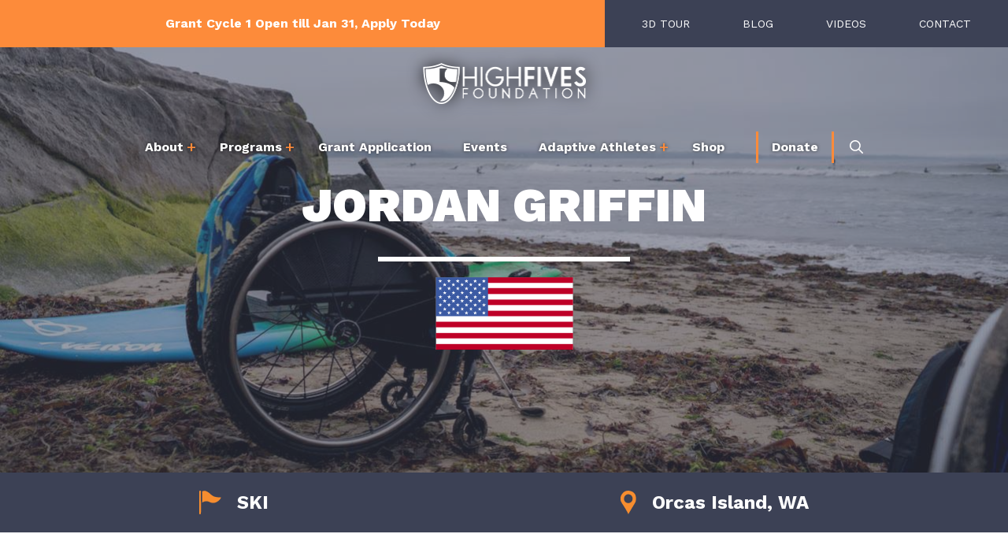

--- FILE ---
content_type: text/html; charset=UTF-8
request_url: https://highfivesfoundation.org/athlete/jordan-griffin/
body_size: 24986
content:
<!DOCTYPE html>
<html lang="en-US">
<head>
	<meta charset="UTF-8">
	<meta name='robots' content='index, follow, max-image-preview:large, max-snippet:-1, max-video-preview:-1' />
	<style>img:is([sizes="auto" i], [sizes^="auto," i]) { contain-intrinsic-size: 3000px 1500px }</style>
	<meta name="viewport" content="width=device-width, initial-scale=1">
	<!-- This site is optimized with the Yoast SEO plugin v26.2 - https://yoast.com/wordpress/plugins/seo/ -->
	<title>Jordan Griffin | High Fives Foundation</title>
	<link rel="canonical" href="https://highfivesfoundation.org/athlete/jordan-griffin/" />
	<meta property="og:locale" content="en_US" />
	<meta property="og:type" content="article" />
	<meta property="og:title" content="Jordan Griffin | High Fives Foundation" />
	<meta property="og:url" content="https://highfivesfoundation.org/athlete/jordan-griffin/" />
	<meta property="og:site_name" content="High Fives Foundation" />
	<meta property="article:publisher" content="https://www.facebook.com/HighFivesFoundation/" />
	<meta name="twitter:card" content="summary_large_image" />
	<meta name="twitter:site" content="@hi5sfoundation" />
	<script type="application/ld+json" class="yoast-schema-graph">{"@context":"https://schema.org","@graph":[{"@type":"WebPage","@id":"https://highfivesfoundation.org/athlete/jordan-griffin/","url":"https://highfivesfoundation.org/athlete/jordan-griffin/","name":"Jordan Griffin | High Fives Foundation","isPartOf":{"@id":"https://highfivesfoundation.org/#website"},"datePublished":"2021-02-11T06:36:57+00:00","breadcrumb":{"@id":"https://highfivesfoundation.org/athlete/jordan-griffin/#breadcrumb"},"inLanguage":"en-US","potentialAction":[{"@type":"ReadAction","target":["https://highfivesfoundation.org/athlete/jordan-griffin/"]}]},{"@type":"BreadcrumbList","@id":"https://highfivesfoundation.org/athlete/jordan-griffin/#breadcrumb","itemListElement":[{"@type":"ListItem","position":1,"name":"Home","item":"https://highfivesfoundation.org/"},{"@type":"ListItem","position":2,"name":"Athletes","item":"https://highfivesfoundation.org/athlete/"},{"@type":"ListItem","position":3,"name":"Jordan Griffin"}]},{"@type":"WebSite","@id":"https://highfivesfoundation.org/#website","url":"https://highfivesfoundation.org/","name":"High Fives Foundation","description":"The Safety Net of the Outdoor Sports Community","publisher":{"@id":"https://highfivesfoundation.org/#organization"},"potentialAction":[{"@type":"SearchAction","target":{"@type":"EntryPoint","urlTemplate":"https://highfivesfoundation.org/?s={search_term_string}"},"query-input":{"@type":"PropertyValueSpecification","valueRequired":true,"valueName":"search_term_string"}}],"inLanguage":"en-US"},{"@type":"Organization","@id":"https://highfivesfoundation.org/#organization","name":"High Fives Foundation","url":"https://highfivesfoundation.org/","logo":{"@type":"ImageObject","inLanguage":"en-US","@id":"https://highfivesfoundation.org/#/schema/logo/image/","url":"https://highfivesfoundation.org/wp-content/uploads/2016/08/logo.png","contentUrl":"https://highfivesfoundation.org/wp-content/uploads/2016/08/logo.png","width":1258,"height":1312,"caption":"High Fives Foundation"},"image":{"@id":"https://highfivesfoundation.org/#/schema/logo/image/"},"sameAs":["https://www.facebook.com/HighFivesFoundation/","https://x.com/hi5sfoundation","https://www.instagram.com/hi5sfoundation/"]}]}</script>
	<!-- / Yoast SEO plugin. -->


<link rel='dns-prefetch' href='//www.googletagmanager.com' />
<link rel='dns-prefetch' href='//cdnjs.cloudflare.com' />
<link href='https://fonts.gstatic.com' crossorigin rel='preconnect' />
<link href='https://fonts.googleapis.com' crossorigin rel='preconnect' />
<link rel="alternate" type="application/rss+xml" title="High Fives Foundation &raquo; Feed" href="https://highfivesfoundation.org/feed/" />
<link rel="alternate" type="application/rss+xml" title="High Fives Foundation &raquo; Comments Feed" href="https://highfivesfoundation.org/comments/feed/" />
<link rel="alternate" type="text/calendar" title="High Fives Foundation &raquo; iCal Feed" href="https://highfivesfoundation.org/tribe-events/?ical=1" />
<script>
window._wpemojiSettings = {"baseUrl":"https:\/\/s.w.org\/images\/core\/emoji\/16.0.1\/72x72\/","ext":".png","svgUrl":"https:\/\/s.w.org\/images\/core\/emoji\/16.0.1\/svg\/","svgExt":".svg","source":{"concatemoji":"https:\/\/highfivesfoundation.org\/wp-includes\/js\/wp-emoji-release.min.js?ver=6.8.3"}};
/*! This file is auto-generated */
!function(s,n){var o,i,e;function c(e){try{var t={supportTests:e,timestamp:(new Date).valueOf()};sessionStorage.setItem(o,JSON.stringify(t))}catch(e){}}function p(e,t,n){e.clearRect(0,0,e.canvas.width,e.canvas.height),e.fillText(t,0,0);var t=new Uint32Array(e.getImageData(0,0,e.canvas.width,e.canvas.height).data),a=(e.clearRect(0,0,e.canvas.width,e.canvas.height),e.fillText(n,0,0),new Uint32Array(e.getImageData(0,0,e.canvas.width,e.canvas.height).data));return t.every(function(e,t){return e===a[t]})}function u(e,t){e.clearRect(0,0,e.canvas.width,e.canvas.height),e.fillText(t,0,0);for(var n=e.getImageData(16,16,1,1),a=0;a<n.data.length;a++)if(0!==n.data[a])return!1;return!0}function f(e,t,n,a){switch(t){case"flag":return n(e,"\ud83c\udff3\ufe0f\u200d\u26a7\ufe0f","\ud83c\udff3\ufe0f\u200b\u26a7\ufe0f")?!1:!n(e,"\ud83c\udde8\ud83c\uddf6","\ud83c\udde8\u200b\ud83c\uddf6")&&!n(e,"\ud83c\udff4\udb40\udc67\udb40\udc62\udb40\udc65\udb40\udc6e\udb40\udc67\udb40\udc7f","\ud83c\udff4\u200b\udb40\udc67\u200b\udb40\udc62\u200b\udb40\udc65\u200b\udb40\udc6e\u200b\udb40\udc67\u200b\udb40\udc7f");case"emoji":return!a(e,"\ud83e\udedf")}return!1}function g(e,t,n,a){var r="undefined"!=typeof WorkerGlobalScope&&self instanceof WorkerGlobalScope?new OffscreenCanvas(300,150):s.createElement("canvas"),o=r.getContext("2d",{willReadFrequently:!0}),i=(o.textBaseline="top",o.font="600 32px Arial",{});return e.forEach(function(e){i[e]=t(o,e,n,a)}),i}function t(e){var t=s.createElement("script");t.src=e,t.defer=!0,s.head.appendChild(t)}"undefined"!=typeof Promise&&(o="wpEmojiSettingsSupports",i=["flag","emoji"],n.supports={everything:!0,everythingExceptFlag:!0},e=new Promise(function(e){s.addEventListener("DOMContentLoaded",e,{once:!0})}),new Promise(function(t){var n=function(){try{var e=JSON.parse(sessionStorage.getItem(o));if("object"==typeof e&&"number"==typeof e.timestamp&&(new Date).valueOf()<e.timestamp+604800&&"object"==typeof e.supportTests)return e.supportTests}catch(e){}return null}();if(!n){if("undefined"!=typeof Worker&&"undefined"!=typeof OffscreenCanvas&&"undefined"!=typeof URL&&URL.createObjectURL&&"undefined"!=typeof Blob)try{var e="postMessage("+g.toString()+"("+[JSON.stringify(i),f.toString(),p.toString(),u.toString()].join(",")+"));",a=new Blob([e],{type:"text/javascript"}),r=new Worker(URL.createObjectURL(a),{name:"wpTestEmojiSupports"});return void(r.onmessage=function(e){c(n=e.data),r.terminate(),t(n)})}catch(e){}c(n=g(i,f,p,u))}t(n)}).then(function(e){for(var t in e)n.supports[t]=e[t],n.supports.everything=n.supports.everything&&n.supports[t],"flag"!==t&&(n.supports.everythingExceptFlag=n.supports.everythingExceptFlag&&n.supports[t]);n.supports.everythingExceptFlag=n.supports.everythingExceptFlag&&!n.supports.flag,n.DOMReady=!1,n.readyCallback=function(){n.DOMReady=!0}}).then(function(){return e}).then(function(){var e;n.supports.everything||(n.readyCallback(),(e=n.source||{}).concatemoji?t(e.concatemoji):e.wpemoji&&e.twemoji&&(t(e.twemoji),t(e.wpemoji)))}))}((window,document),window._wpemojiSettings);
</script>

<link rel='stylesheet' id='formidable-css' href='https://highfivesfoundation.org/wp-content/plugins/formidable/css/formidableforms.css?ver=10302152' media='all' />
<link rel='stylesheet' id='generate-fonts-css' href='//fonts.googleapis.com/css?family=Work+Sans:100,200,300,regular,500,600,700,800,900' media='all' />
<link rel='stylesheet' id='tribe-events-pro-mini-calendar-block-styles-css' href='https://highfivesfoundation.org/wp-content/plugins/events-calendar-pro/build/css/tribe-events-pro-mini-calendar-block.css?ver=7.7.9' media='all' />
<link rel='stylesheet' id='sbi_styles-css' href='https://highfivesfoundation.org/wp-content/plugins/instagram-feed/css/sbi-styles.min.css?ver=6.9.1' media='all' />
<style id='wp-emoji-styles-inline-css'>

	img.wp-smiley, img.emoji {
		display: inline !important;
		border: none !important;
		box-shadow: none !important;
		height: 1em !important;
		width: 1em !important;
		margin: 0 0.07em !important;
		vertical-align: -0.1em !important;
		background: none !important;
		padding: 0 !important;
	}
</style>
<link rel='stylesheet' id='wp-block-library-css' href='https://highfivesfoundation.org/wp-includes/css/dist/block-library/style.min.css?ver=6.8.3' media='all' />
<style id='classic-theme-styles-inline-css'>
/*! This file is auto-generated */
.wp-block-button__link{color:#fff;background-color:#32373c;border-radius:9999px;box-shadow:none;text-decoration:none;padding:calc(.667em + 2px) calc(1.333em + 2px);font-size:1.125em}.wp-block-file__button{background:#32373c;color:#fff;text-decoration:none}
</style>
<link rel='stylesheet' id='wp-components-css' href='https://highfivesfoundation.org/wp-includes/css/dist/components/style.min.css?ver=6.8.3' media='all' />
<link rel='stylesheet' id='wp-preferences-css' href='https://highfivesfoundation.org/wp-includes/css/dist/preferences/style.min.css?ver=6.8.3' media='all' />
<link rel='stylesheet' id='wp-block-editor-css' href='https://highfivesfoundation.org/wp-includes/css/dist/block-editor/style.min.css?ver=6.8.3' media='all' />
<link rel='stylesheet' id='popup-maker-block-library-style-css' href='https://highfivesfoundation.org/wp-content/plugins/popup-maker/dist/packages/block-library-style.css?ver=dbea705cfafe089d65f1' media='all' />
<link rel='stylesheet' id='mediaelement-css' href='https://highfivesfoundation.org/wp-includes/js/mediaelement/mediaelementplayer-legacy.min.css?ver=4.2.17' media='all' />
<link rel='stylesheet' id='wp-mediaelement-css' href='https://highfivesfoundation.org/wp-includes/js/mediaelement/wp-mediaelement.min.css?ver=6.8.3' media='all' />
<link rel='stylesheet' id='view_editor_gutenberg_frontend_assets-css' href='https://highfivesfoundation.org/wp-content/plugins/toolset-blocks/public/css/views-frontend.css?ver=3.6.21' media='all' />
<style id='view_editor_gutenberg_frontend_assets-inline-css'>
.wpv-sort-list-dropdown.wpv-sort-list-dropdown-style-default > span.wpv-sort-list,.wpv-sort-list-dropdown.wpv-sort-list-dropdown-style-default .wpv-sort-list-item {border-color: #cdcdcd;}.wpv-sort-list-dropdown.wpv-sort-list-dropdown-style-default .wpv-sort-list-item a {color: #444;background-color: #fff;}.wpv-sort-list-dropdown.wpv-sort-list-dropdown-style-default a:hover,.wpv-sort-list-dropdown.wpv-sort-list-dropdown-style-default a:focus {color: #000;background-color: #eee;}.wpv-sort-list-dropdown.wpv-sort-list-dropdown-style-default .wpv-sort-list-item.wpv-sort-list-current a {color: #000;background-color: #eee;}
.wpv-sort-list-dropdown.wpv-sort-list-dropdown-style-default > span.wpv-sort-list,.wpv-sort-list-dropdown.wpv-sort-list-dropdown-style-default .wpv-sort-list-item {border-color: #cdcdcd;}.wpv-sort-list-dropdown.wpv-sort-list-dropdown-style-default .wpv-sort-list-item a {color: #444;background-color: #fff;}.wpv-sort-list-dropdown.wpv-sort-list-dropdown-style-default a:hover,.wpv-sort-list-dropdown.wpv-sort-list-dropdown-style-default a:focus {color: #000;background-color: #eee;}.wpv-sort-list-dropdown.wpv-sort-list-dropdown-style-default .wpv-sort-list-item.wpv-sort-list-current a {color: #000;background-color: #eee;}.wpv-sort-list-dropdown.wpv-sort-list-dropdown-style-grey > span.wpv-sort-list,.wpv-sort-list-dropdown.wpv-sort-list-dropdown-style-grey .wpv-sort-list-item {border-color: #cdcdcd;}.wpv-sort-list-dropdown.wpv-sort-list-dropdown-style-grey .wpv-sort-list-item a {color: #444;background-color: #eeeeee;}.wpv-sort-list-dropdown.wpv-sort-list-dropdown-style-grey a:hover,.wpv-sort-list-dropdown.wpv-sort-list-dropdown-style-grey a:focus {color: #000;background-color: #e5e5e5;}.wpv-sort-list-dropdown.wpv-sort-list-dropdown-style-grey .wpv-sort-list-item.wpv-sort-list-current a {color: #000;background-color: #e5e5e5;}
.wpv-sort-list-dropdown.wpv-sort-list-dropdown-style-default > span.wpv-sort-list,.wpv-sort-list-dropdown.wpv-sort-list-dropdown-style-default .wpv-sort-list-item {border-color: #cdcdcd;}.wpv-sort-list-dropdown.wpv-sort-list-dropdown-style-default .wpv-sort-list-item a {color: #444;background-color: #fff;}.wpv-sort-list-dropdown.wpv-sort-list-dropdown-style-default a:hover,.wpv-sort-list-dropdown.wpv-sort-list-dropdown-style-default a:focus {color: #000;background-color: #eee;}.wpv-sort-list-dropdown.wpv-sort-list-dropdown-style-default .wpv-sort-list-item.wpv-sort-list-current a {color: #000;background-color: #eee;}.wpv-sort-list-dropdown.wpv-sort-list-dropdown-style-grey > span.wpv-sort-list,.wpv-sort-list-dropdown.wpv-sort-list-dropdown-style-grey .wpv-sort-list-item {border-color: #cdcdcd;}.wpv-sort-list-dropdown.wpv-sort-list-dropdown-style-grey .wpv-sort-list-item a {color: #444;background-color: #eeeeee;}.wpv-sort-list-dropdown.wpv-sort-list-dropdown-style-grey a:hover,.wpv-sort-list-dropdown.wpv-sort-list-dropdown-style-grey a:focus {color: #000;background-color: #e5e5e5;}.wpv-sort-list-dropdown.wpv-sort-list-dropdown-style-grey .wpv-sort-list-item.wpv-sort-list-current a {color: #000;background-color: #e5e5e5;}.wpv-sort-list-dropdown.wpv-sort-list-dropdown-style-blue > span.wpv-sort-list,.wpv-sort-list-dropdown.wpv-sort-list-dropdown-style-blue .wpv-sort-list-item {border-color: #0099cc;}.wpv-sort-list-dropdown.wpv-sort-list-dropdown-style-blue .wpv-sort-list-item a {color: #444;background-color: #cbddeb;}.wpv-sort-list-dropdown.wpv-sort-list-dropdown-style-blue a:hover,.wpv-sort-list-dropdown.wpv-sort-list-dropdown-style-blue a:focus {color: #000;background-color: #95bedd;}.wpv-sort-list-dropdown.wpv-sort-list-dropdown-style-blue .wpv-sort-list-item.wpv-sort-list-current a {color: #000;background-color: #95bedd;}
</style>
<style id='global-styles-inline-css'>
:root{--wp--preset--aspect-ratio--square: 1;--wp--preset--aspect-ratio--4-3: 4/3;--wp--preset--aspect-ratio--3-4: 3/4;--wp--preset--aspect-ratio--3-2: 3/2;--wp--preset--aspect-ratio--2-3: 2/3;--wp--preset--aspect-ratio--16-9: 16/9;--wp--preset--aspect-ratio--9-16: 9/16;--wp--preset--color--black: #000000;--wp--preset--color--cyan-bluish-gray: #abb8c3;--wp--preset--color--white: #ffffff;--wp--preset--color--pale-pink: #f78da7;--wp--preset--color--vivid-red: #cf2e2e;--wp--preset--color--luminous-vivid-orange: #ff6900;--wp--preset--color--luminous-vivid-amber: #fcb900;--wp--preset--color--light-green-cyan: #7bdcb5;--wp--preset--color--vivid-green-cyan: #00d084;--wp--preset--color--pale-cyan-blue: #8ed1fc;--wp--preset--color--vivid-cyan-blue: #0693e3;--wp--preset--color--vivid-purple: #9b51e0;--wp--preset--color--contrast: var(--contrast);--wp--preset--color--contrast-2: var(--contrast-2);--wp--preset--color--contrast-3: var(--contrast-3);--wp--preset--color--base: var(--base);--wp--preset--color--base-2: var(--base-2);--wp--preset--color--base-3: var(--base-3);--wp--preset--color--accent: var(--accent);--wp--preset--gradient--vivid-cyan-blue-to-vivid-purple: linear-gradient(135deg,rgba(6,147,227,1) 0%,rgb(155,81,224) 100%);--wp--preset--gradient--light-green-cyan-to-vivid-green-cyan: linear-gradient(135deg,rgb(122,220,180) 0%,rgb(0,208,130) 100%);--wp--preset--gradient--luminous-vivid-amber-to-luminous-vivid-orange: linear-gradient(135deg,rgba(252,185,0,1) 0%,rgba(255,105,0,1) 100%);--wp--preset--gradient--luminous-vivid-orange-to-vivid-red: linear-gradient(135deg,rgba(255,105,0,1) 0%,rgb(207,46,46) 100%);--wp--preset--gradient--very-light-gray-to-cyan-bluish-gray: linear-gradient(135deg,rgb(238,238,238) 0%,rgb(169,184,195) 100%);--wp--preset--gradient--cool-to-warm-spectrum: linear-gradient(135deg,rgb(74,234,220) 0%,rgb(151,120,209) 20%,rgb(207,42,186) 40%,rgb(238,44,130) 60%,rgb(251,105,98) 80%,rgb(254,248,76) 100%);--wp--preset--gradient--blush-light-purple: linear-gradient(135deg,rgb(255,206,236) 0%,rgb(152,150,240) 100%);--wp--preset--gradient--blush-bordeaux: linear-gradient(135deg,rgb(254,205,165) 0%,rgb(254,45,45) 50%,rgb(107,0,62) 100%);--wp--preset--gradient--luminous-dusk: linear-gradient(135deg,rgb(255,203,112) 0%,rgb(199,81,192) 50%,rgb(65,88,208) 100%);--wp--preset--gradient--pale-ocean: linear-gradient(135deg,rgb(255,245,203) 0%,rgb(182,227,212) 50%,rgb(51,167,181) 100%);--wp--preset--gradient--electric-grass: linear-gradient(135deg,rgb(202,248,128) 0%,rgb(113,206,126) 100%);--wp--preset--gradient--midnight: linear-gradient(135deg,rgb(2,3,129) 0%,rgb(40,116,252) 100%);--wp--preset--font-size--small: 13px;--wp--preset--font-size--medium: 20px;--wp--preset--font-size--large: 36px;--wp--preset--font-size--x-large: 42px;--wp--preset--spacing--20: 0.44rem;--wp--preset--spacing--30: 0.67rem;--wp--preset--spacing--40: 1rem;--wp--preset--spacing--50: 1.5rem;--wp--preset--spacing--60: 2.25rem;--wp--preset--spacing--70: 3.38rem;--wp--preset--spacing--80: 5.06rem;--wp--preset--shadow--natural: 6px 6px 9px rgba(0, 0, 0, 0.2);--wp--preset--shadow--deep: 12px 12px 50px rgba(0, 0, 0, 0.4);--wp--preset--shadow--sharp: 6px 6px 0px rgba(0, 0, 0, 0.2);--wp--preset--shadow--outlined: 6px 6px 0px -3px rgba(255, 255, 255, 1), 6px 6px rgba(0, 0, 0, 1);--wp--preset--shadow--crisp: 6px 6px 0px rgba(0, 0, 0, 1);}:where(.is-layout-flex){gap: 0.5em;}:where(.is-layout-grid){gap: 0.5em;}body .is-layout-flex{display: flex;}.is-layout-flex{flex-wrap: wrap;align-items: center;}.is-layout-flex > :is(*, div){margin: 0;}body .is-layout-grid{display: grid;}.is-layout-grid > :is(*, div){margin: 0;}:where(.wp-block-columns.is-layout-flex){gap: 2em;}:where(.wp-block-columns.is-layout-grid){gap: 2em;}:where(.wp-block-post-template.is-layout-flex){gap: 1.25em;}:where(.wp-block-post-template.is-layout-grid){gap: 1.25em;}.has-black-color{color: var(--wp--preset--color--black) !important;}.has-cyan-bluish-gray-color{color: var(--wp--preset--color--cyan-bluish-gray) !important;}.has-white-color{color: var(--wp--preset--color--white) !important;}.has-pale-pink-color{color: var(--wp--preset--color--pale-pink) !important;}.has-vivid-red-color{color: var(--wp--preset--color--vivid-red) !important;}.has-luminous-vivid-orange-color{color: var(--wp--preset--color--luminous-vivid-orange) !important;}.has-luminous-vivid-amber-color{color: var(--wp--preset--color--luminous-vivid-amber) !important;}.has-light-green-cyan-color{color: var(--wp--preset--color--light-green-cyan) !important;}.has-vivid-green-cyan-color{color: var(--wp--preset--color--vivid-green-cyan) !important;}.has-pale-cyan-blue-color{color: var(--wp--preset--color--pale-cyan-blue) !important;}.has-vivid-cyan-blue-color{color: var(--wp--preset--color--vivid-cyan-blue) !important;}.has-vivid-purple-color{color: var(--wp--preset--color--vivid-purple) !important;}.has-black-background-color{background-color: var(--wp--preset--color--black) !important;}.has-cyan-bluish-gray-background-color{background-color: var(--wp--preset--color--cyan-bluish-gray) !important;}.has-white-background-color{background-color: var(--wp--preset--color--white) !important;}.has-pale-pink-background-color{background-color: var(--wp--preset--color--pale-pink) !important;}.has-vivid-red-background-color{background-color: var(--wp--preset--color--vivid-red) !important;}.has-luminous-vivid-orange-background-color{background-color: var(--wp--preset--color--luminous-vivid-orange) !important;}.has-luminous-vivid-amber-background-color{background-color: var(--wp--preset--color--luminous-vivid-amber) !important;}.has-light-green-cyan-background-color{background-color: var(--wp--preset--color--light-green-cyan) !important;}.has-vivid-green-cyan-background-color{background-color: var(--wp--preset--color--vivid-green-cyan) !important;}.has-pale-cyan-blue-background-color{background-color: var(--wp--preset--color--pale-cyan-blue) !important;}.has-vivid-cyan-blue-background-color{background-color: var(--wp--preset--color--vivid-cyan-blue) !important;}.has-vivid-purple-background-color{background-color: var(--wp--preset--color--vivid-purple) !important;}.has-black-border-color{border-color: var(--wp--preset--color--black) !important;}.has-cyan-bluish-gray-border-color{border-color: var(--wp--preset--color--cyan-bluish-gray) !important;}.has-white-border-color{border-color: var(--wp--preset--color--white) !important;}.has-pale-pink-border-color{border-color: var(--wp--preset--color--pale-pink) !important;}.has-vivid-red-border-color{border-color: var(--wp--preset--color--vivid-red) !important;}.has-luminous-vivid-orange-border-color{border-color: var(--wp--preset--color--luminous-vivid-orange) !important;}.has-luminous-vivid-amber-border-color{border-color: var(--wp--preset--color--luminous-vivid-amber) !important;}.has-light-green-cyan-border-color{border-color: var(--wp--preset--color--light-green-cyan) !important;}.has-vivid-green-cyan-border-color{border-color: var(--wp--preset--color--vivid-green-cyan) !important;}.has-pale-cyan-blue-border-color{border-color: var(--wp--preset--color--pale-cyan-blue) !important;}.has-vivid-cyan-blue-border-color{border-color: var(--wp--preset--color--vivid-cyan-blue) !important;}.has-vivid-purple-border-color{border-color: var(--wp--preset--color--vivid-purple) !important;}.has-vivid-cyan-blue-to-vivid-purple-gradient-background{background: var(--wp--preset--gradient--vivid-cyan-blue-to-vivid-purple) !important;}.has-light-green-cyan-to-vivid-green-cyan-gradient-background{background: var(--wp--preset--gradient--light-green-cyan-to-vivid-green-cyan) !important;}.has-luminous-vivid-amber-to-luminous-vivid-orange-gradient-background{background: var(--wp--preset--gradient--luminous-vivid-amber-to-luminous-vivid-orange) !important;}.has-luminous-vivid-orange-to-vivid-red-gradient-background{background: var(--wp--preset--gradient--luminous-vivid-orange-to-vivid-red) !important;}.has-very-light-gray-to-cyan-bluish-gray-gradient-background{background: var(--wp--preset--gradient--very-light-gray-to-cyan-bluish-gray) !important;}.has-cool-to-warm-spectrum-gradient-background{background: var(--wp--preset--gradient--cool-to-warm-spectrum) !important;}.has-blush-light-purple-gradient-background{background: var(--wp--preset--gradient--blush-light-purple) !important;}.has-blush-bordeaux-gradient-background{background: var(--wp--preset--gradient--blush-bordeaux) !important;}.has-luminous-dusk-gradient-background{background: var(--wp--preset--gradient--luminous-dusk) !important;}.has-pale-ocean-gradient-background{background: var(--wp--preset--gradient--pale-ocean) !important;}.has-electric-grass-gradient-background{background: var(--wp--preset--gradient--electric-grass) !important;}.has-midnight-gradient-background{background: var(--wp--preset--gradient--midnight) !important;}.has-small-font-size{font-size: var(--wp--preset--font-size--small) !important;}.has-medium-font-size{font-size: var(--wp--preset--font-size--medium) !important;}.has-large-font-size{font-size: var(--wp--preset--font-size--large) !important;}.has-x-large-font-size{font-size: var(--wp--preset--font-size--x-large) !important;}
:where(.wp-block-post-template.is-layout-flex){gap: 1.25em;}:where(.wp-block-post-template.is-layout-grid){gap: 1.25em;}
:where(.wp-block-columns.is-layout-flex){gap: 2em;}:where(.wp-block-columns.is-layout-grid){gap: 2em;}
:root :where(.wp-block-pullquote){font-size: 1.5em;line-height: 1.6;}
</style>
<link rel='stylesheet' id='wpsl-styles-css' href='https://highfivesfoundation.org/wp-content/plugins/wp-store-locator/css/styles.min.css?ver=2.2.261' media='all' />
<link rel='stylesheet' id='generate-style-css' href='https://highfivesfoundation.org/wp-content/themes/generatepress/assets/css/main.min.css?ver=3.6.0' media='all' />
<style id='generate-style-inline-css'>
body{background-color:#ffffff;color:#222222;}a{color:#fd8b3a;}a:hover, a:focus, a:active{color:#000000;}.grid-container{max-width:1440px;}.wp-block-group__inner-container{max-width:1440px;margin-left:auto;margin-right:auto;}@media (max-width: 1290px) and (min-width: 1081px){.inside-header{display:flex;flex-direction:column;align-items:center;}.site-logo, .site-branding{margin-bottom:1.5em;}#site-navigation{margin:0 auto;}.header-widget{margin-top:1.5em;}}.site-header .header-image{width:207px;}.generate-back-to-top{font-size:20px;border-radius:3px;position:fixed;bottom:30px;right:30px;line-height:40px;width:40px;text-align:center;z-index:10;transition:opacity 300ms ease-in-out;opacity:0.1;transform:translateY(1000px);}.generate-back-to-top__show{opacity:1;transform:translateY(0);}.navigation-search{position:absolute;left:-99999px;pointer-events:none;visibility:hidden;z-index:20;width:100%;top:0;transition:opacity 100ms ease-in-out;opacity:0;}.navigation-search.nav-search-active{left:0;right:0;pointer-events:auto;visibility:visible;opacity:1;}.navigation-search input[type="search"]{outline:0;border:0;vertical-align:bottom;line-height:1;opacity:0.9;width:100%;z-index:20;border-radius:0;-webkit-appearance:none;height:60px;}.navigation-search input::-ms-clear{display:none;width:0;height:0;}.navigation-search input::-ms-reveal{display:none;width:0;height:0;}.navigation-search input::-webkit-search-decoration, .navigation-search input::-webkit-search-cancel-button, .navigation-search input::-webkit-search-results-button, .navigation-search input::-webkit-search-results-decoration{display:none;}.gen-sidebar-nav .navigation-search{top:auto;bottom:0;}:root{--contrast:#222222;--contrast-2:#575760;--contrast-3:#b2b2be;--base:#f0f0f0;--base-2:#f7f8f9;--base-3:#ffffff;--accent:#1e73be;}:root .has-contrast-color{color:var(--contrast);}:root .has-contrast-background-color{background-color:var(--contrast);}:root .has-contrast-2-color{color:var(--contrast-2);}:root .has-contrast-2-background-color{background-color:var(--contrast-2);}:root .has-contrast-3-color{color:var(--contrast-3);}:root .has-contrast-3-background-color{background-color:var(--contrast-3);}:root .has-base-color{color:var(--base);}:root .has-base-background-color{background-color:var(--base);}:root .has-base-2-color{color:var(--base-2);}:root .has-base-2-background-color{background-color:var(--base-2);}:root .has-base-3-color{color:var(--base-3);}:root .has-base-3-background-color{background-color:var(--base-3);}:root .has-accent-color{color:var(--accent);}:root .has-accent-background-color{background-color:var(--accent);}body, button, input, select, textarea{font-family:"Work Sans", sans-serif;}body{line-height:1.5;}.entry-content > [class*="wp-block-"]:not(:last-child):not(.wp-block-heading){margin-bottom:1.5em;}.main-title{font-family:"Work Sans", sans-serif;font-weight:900;font-size:50px;}.main-navigation a, .menu-toggle{font-family:"Work Sans", sans-serif;font-weight:600;text-transform:uppercase;font-size:17px;}.main-navigation .menu-bar-items{font-size:17px;}.main-navigation .main-nav ul ul li a{font-size:14px;}.sidebar .widget, .footer-widgets .widget{font-size:17px;}button:not(.menu-toggle),html input[type="button"],input[type="reset"],input[type="submit"],.button,.wp-block-button .wp-block-button__link{font-family:"Work Sans", sans-serif;font-weight:700;text-transform:uppercase;font-size:18px;}h1{font-family:"Work Sans", sans-serif;font-weight:900;font-size:52px;line-height:1.3em;}h2{font-family:"Work Sans", sans-serif;font-weight:900;font-size:42px;}h3{font-weight:500;font-size:36px;}h4{font-weight:700;}h5{font-weight:500;line-height:1.3em;}h6{font-size:18px;}@media (max-width:768px){.main-title{font-size:28px;}h1{font-size:31px;}h2{font-size:32px;}h3{font-size:26px;}h4{font-size:24px;}h5{font-size:21px;}}.top-bar{background-color:#636363;color:#ffffff;}.top-bar a{color:#ffffff;}.top-bar a:hover{color:#303030;}.site-header{background-color:rgba(255,255,255,0);color:#3c4155;}.site-header a{color:#3c4155;}.site-header a:hover{color:#fd8b3a;}.main-title a,.main-title a:hover{color:#222222;}.site-description{color:#757575;}.main-navigation .main-nav ul li a, .main-navigation .menu-toggle, .main-navigation .menu-bar-items{color:#ffffff;}.main-navigation .main-nav ul li:not([class*="current-menu-"]):hover > a, .main-navigation .main-nav ul li:not([class*="current-menu-"]):focus > a, .main-navigation .main-nav ul li.sfHover:not([class*="current-menu-"]) > a, .main-navigation .menu-bar-item:hover > a, .main-navigation .menu-bar-item.sfHover > a{color:#fd8b3a;}button.menu-toggle:hover,button.menu-toggle:focus{color:#ffffff;}.main-navigation .main-nav ul li[class*="current-menu-"] > a{color:#3c4155;}.navigation-search input[type="search"],.navigation-search input[type="search"]:active, .navigation-search input[type="search"]:focus, .main-navigation .main-nav ul li.search-item.active > a, .main-navigation .menu-bar-items .search-item.active > a{color:#3c4155;background-color:#ffffff;opacity:1;}.main-navigation ul ul{background-color:#3c4155;}.main-navigation .main-nav ul ul li a{color:#ffffff;}.main-navigation .main-nav ul ul li:not([class*="current-menu-"]):hover > a,.main-navigation .main-nav ul ul li:not([class*="current-menu-"]):focus > a, .main-navigation .main-nav ul ul li.sfHover:not([class*="current-menu-"]) > a{color:#3c4155;background-color:#ffffff;}.main-navigation .main-nav ul ul li[class*="current-menu-"] > a{color:#3c4155;background-color:#ffffff;}.separate-containers .inside-article, .separate-containers .comments-area, .separate-containers .page-header, .one-container .container, .separate-containers .paging-navigation, .inside-page-header{background-color:#ffffff;}.entry-title a{color:#222222;}.entry-title a:hover{color:#55555e;}.entry-meta{color:#595959;}.sidebar .widget{background-color:#ffffff;}.footer-widgets{color:#ffffff;background-color:#3c4155;}.footer-widgets a{color:#ffffff;}.footer-widgets a:hover{color:#e8e8e8;}.footer-widgets .widget-title{color:#ffffff;}.site-info{color:#ffffff;background-color:#55555e;}.site-info a{color:#ffffff;}.site-info a:hover{color:#d3d3d3;}.footer-bar .widget_nav_menu .current-menu-item a{color:#d3d3d3;}input[type="text"],input[type="email"],input[type="url"],input[type="password"],input[type="search"],input[type="tel"],input[type="number"],textarea,select{color:#666666;background-color:#fafafa;border-color:#cccccc;}input[type="text"]:focus,input[type="email"]:focus,input[type="url"]:focus,input[type="password"]:focus,input[type="search"]:focus,input[type="tel"]:focus,input[type="number"]:focus,textarea:focus,select:focus{color:#666666;background-color:#ffffff;border-color:#bfbfbf;}button,html input[type="button"],input[type="reset"],input[type="submit"],a.button,a.wp-block-button__link:not(.has-background){color:#ffffff;background-color:#55555e;}button:hover,html input[type="button"]:hover,input[type="reset"]:hover,input[type="submit"]:hover,a.button:hover,button:focus,html input[type="button"]:focus,input[type="reset"]:focus,input[type="submit"]:focus,a.button:focus,a.wp-block-button__link:not(.has-background):active,a.wp-block-button__link:not(.has-background):focus,a.wp-block-button__link:not(.has-background):hover{color:#ffffff;background-color:#3f4047;}a.generate-back-to-top{background-color:#ec5d59;color:#ffffff;}a.generate-back-to-top:hover,a.generate-back-to-top:focus{background-color:#ffffff;color:#ec5d59;}:root{--gp-search-modal-bg-color:var(--base-3);--gp-search-modal-text-color:var(--contrast);--gp-search-modal-overlay-bg-color:rgba(0,0,0,0.2);}@media (max-width: 1080px){.main-navigation .menu-bar-item:hover > a, .main-navigation .menu-bar-item.sfHover > a{background:none;color:#ffffff;}}.nav-below-header .main-navigation .inside-navigation.grid-container, .nav-above-header .main-navigation .inside-navigation.grid-container{padding:0px 20px 0px 20px;}.site-main .wp-block-group__inner-container{padding:40px;}.separate-containers .paging-navigation{padding-top:20px;padding-bottom:20px;}.entry-content .alignwide, body:not(.no-sidebar) .entry-content .alignfull{margin-left:-40px;width:calc(100% + 80px);max-width:calc(100% + 80px);}.rtl .menu-item-has-children .dropdown-menu-toggle{padding-left:20px;}.rtl .main-navigation .main-nav ul li.menu-item-has-children > a{padding-right:20px;}@media (max-width:768px){.separate-containers .inside-article, .separate-containers .comments-area, .separate-containers .page-header, .separate-containers .paging-navigation, .one-container .site-content, .inside-page-header{padding:30px;}.site-main .wp-block-group__inner-container{padding:30px;}.inside-top-bar{padding-right:30px;padding-left:30px;}.inside-header{padding-right:30px;padding-left:30px;}.widget-area .widget{padding-top:30px;padding-right:30px;padding-bottom:30px;padding-left:30px;}.footer-widgets-container{padding-top:30px;padding-right:30px;padding-bottom:30px;padding-left:30px;}.inside-site-info{padding-right:30px;padding-left:30px;}.entry-content .alignwide, body:not(.no-sidebar) .entry-content .alignfull{margin-left:-30px;width:calc(100% + 60px);max-width:calc(100% + 60px);}.one-container .site-main .paging-navigation{margin-bottom:20px;}}.is-right-sidebar{width:30%;}.is-left-sidebar{width:30%;}.site-content .content-area{width:100%;}@media (max-width: 1080px){.main-navigation .menu-toggle,.sidebar-nav-mobile:not(#sticky-placeholder){display:block;}.main-navigation ul,.gen-sidebar-nav,.main-navigation:not(.slideout-navigation):not(.toggled) .main-nav > ul,.has-inline-mobile-toggle #site-navigation .inside-navigation > *:not(.navigation-search):not(.main-nav){display:none;}.nav-align-right .inside-navigation,.nav-align-center .inside-navigation{justify-content:space-between;}.has-inline-mobile-toggle .mobile-menu-control-wrapper{display:flex;flex-wrap:wrap;}.has-inline-mobile-toggle .inside-header{flex-direction:row;text-align:left;flex-wrap:wrap;}.has-inline-mobile-toggle .header-widget,.has-inline-mobile-toggle #site-navigation{flex-basis:100%;}.nav-float-left .has-inline-mobile-toggle #site-navigation{order:10;}}
.main-navigation .main-nav ul li a,.menu-toggle,.main-navigation .menu-bar-item > a{transition: line-height 300ms ease}.fl-builder-edit .navigation-stick {z-index: 10 !important;}.main-navigation.toggled .main-nav > ul{background-color: }.sticky-enabled .gen-sidebar-nav.is_stuck .main-navigation {margin-bottom: 0px;}.sticky-enabled .gen-sidebar-nav.is_stuck {z-index: 500;}.sticky-enabled .main-navigation.is_stuck {box-shadow: 0 2px 2px -2px rgba(0, 0, 0, .2);}.navigation-stick:not(.gen-sidebar-nav) {left: 0;right: 0;width: 100% !important;}.nav-float-right .navigation-stick {width: 100% !important;left: 0;}.nav-float-right .navigation-stick .navigation-branding {margin-right: auto;}.main-navigation.has-sticky-branding:not(.grid-container) .inside-navigation:not(.grid-container) .navigation-branding{margin-left: 10px;}.main-navigation.navigation-stick.has-sticky-branding .inside-navigation.grid-container{padding-left:40px;padding-right:40px;}@media (max-width:768px){.main-navigation.navigation-stick.has-sticky-branding .inside-navigation.grid-container{padding-left:0;padding-right:0;}}
h1.entry-title{font-weight:900;font-size:52px;line-height:1.3em;}h2.entry-title{font-weight:900;font-size:42px;line-height:1.2em;}.navigation-branding .main-title{font-weight:900;text-transform:none;font-size:50px;font-family:"Work Sans", sans-serif;}@media (max-width: 1024px){.main-title, .navigation-branding .main-title{font-size:32px;}}@media (max-width:768px){h1.entry-title{font-size:31px;}h2.entry-title{font-size:32px;}}@media (max-width: 1080px){.main-navigation:not(.slideout-navigation) a, .main-navigation .menu-toggle, .main-navigation .menu-bar-items{font-size:18px;}.main-navigation:not(.slideout-navigation) .main-nav ul ul li a{font-size:15px;}.navigation-branding .main-title{font-size:28px;}}
</style>
<link rel='stylesheet' id='generate-child-css' href='https://highfivesfoundation.org/wp-content/themes/generatepress_child/style.css?ver=1756925596' media='all' />
<link rel='stylesheet' id='generate-secondary-nav-css' href='https://highfivesfoundation.org/wp-content/plugins/gp-premium/secondary-nav/functions/css/main.min.css?ver=2.5.5' media='all' />
<style id='generate-secondary-nav-inline-css'>
.secondary-navigation{background-color:#636363;}.secondary-nav-below-header .secondary-navigation .inside-navigation.grid-container, .secondary-nav-above-header .secondary-navigation .inside-navigation.grid-container{padding:0px 20px 0px 20px;}.secondary-navigation .main-nav ul li a,.secondary-navigation .menu-toggle,.secondary-menu-bar-items .menu-bar-item > a{color:#ffffff;font-weight:400;text-transform:uppercase;font-size:14px;}.secondary-navigation .secondary-menu-bar-items{color:#ffffff;font-size:14px;}button.secondary-menu-toggle:hover,button.secondary-menu-toggle:focus{color:#ffffff;}.widget-area .secondary-navigation{margin-bottom:20px;}.secondary-navigation ul ul{background-color:#303030;top:auto;}.secondary-navigation .main-nav ul ul li a{color:#ffffff;font-size:13px;}.secondary-navigation .main-nav ul li:not([class*="current-menu-"]):hover > a, .secondary-navigation .main-nav ul li:not([class*="current-menu-"]):focus > a, .secondary-navigation .main-nav ul li.sfHover:not([class*="current-menu-"]) > a, .secondary-menu-bar-items .menu-bar-item:hover > a{color:#ffffff;background-color:#303030;}.secondary-navigation .main-nav ul ul li:not([class*="current-menu-"]):hover > a,.secondary-navigation .main-nav ul ul li:not([class*="current-menu-"]):focus > a,.secondary-navigation .main-nav ul ul li.sfHover:not([class*="current-menu-"]) > a{color:#ffffff;background-color:#474747;}.secondary-navigation .main-nav ul li[class*="current-menu-"] > a{color:#222222;background-color:#ffffff;}.secondary-navigation .main-nav ul ul li[class*="current-menu-"] > a{color:#ffffff;background-color:#474747;}.secondary-navigation.toggled .dropdown-menu-toggle:before{display:none;}@media (max-width: 1080px) {.secondary-menu-bar-items .menu-bar-item:hover > a{background: none;color: #ffffff;}}
</style>
<link rel='stylesheet' id='generate-secondary-nav-mobile-css' href='https://highfivesfoundation.org/wp-content/plugins/gp-premium/secondary-nav/functions/css/main-mobile.min.css?ver=2.5.5' media='all' />
<link rel='stylesheet' id='generate-offside-css' href='https://highfivesfoundation.org/wp-content/plugins/gp-premium/menu-plus/functions/css/offside.min.css?ver=2.5.5' media='all' />
<style id='generate-offside-inline-css'>
:root{--gp-slideout-width:265px;}.slideout-navigation.main-navigation{background-color:#3c4155;}.slideout-navigation.main-navigation .main-nav ul li a{color:#ffffff;font-weight:normal;text-transform:none;}.slideout-navigation.main-navigation.do-overlay .main-nav ul ul li a{font-size:1em;}.slideout-navigation.main-navigation .main-nav ul li:not([class*="current-menu-"]):hover > a, .slideout-navigation.main-navigation .main-nav ul li:not([class*="current-menu-"]):focus > a, .slideout-navigation.main-navigation .main-nav ul li.sfHover:not([class*="current-menu-"]) > a{color:#ffffff;}.slideout-navigation.main-navigation .main-nav ul li[class*="current-menu-"] > a{color:#ffffff;}.slideout-navigation, .slideout-navigation a{color:#ffffff;}.slideout-navigation button.slideout-exit{color:#ffffff;padding-left:20px;padding-right:20px;}.slide-opened nav.toggled .menu-toggle:before{display:none;}@media (max-width: 1080px){.menu-bar-item.slideout-toggle{display:none;}}
</style>
<link rel='stylesheet' id='generate-navigation-branding-css' href='https://highfivesfoundation.org/wp-content/plugins/gp-premium/menu-plus/functions/css/navigation-branding-flex.min.css?ver=2.5.5' media='all' />
<style id='generate-navigation-branding-inline-css'>
@media (max-width: 1080px){.site-header, #site-navigation, #sticky-navigation{display:none !important;opacity:0.0;}#mobile-header{display:block !important;width:100% !important;}#mobile-header .main-nav > ul{display:none;}#mobile-header.toggled .main-nav > ul, #mobile-header .menu-toggle, #mobile-header .mobile-bar-items{display:block;}#mobile-header .main-nav{-ms-flex:0 0 100%;flex:0 0 100%;-webkit-box-ordinal-group:5;-ms-flex-order:4;order:4;}}.main-navigation.has-branding .inside-navigation.grid-container, .main-navigation.has-branding.grid-container .inside-navigation:not(.grid-container){padding:0px 40px 0px 40px;}.main-navigation.has-branding:not(.grid-container) .inside-navigation:not(.grid-container) .navigation-branding{margin-left:10px;}.main-navigation .sticky-navigation-logo, .main-navigation.navigation-stick .site-logo:not(.mobile-header-logo){display:none;}.main-navigation.navigation-stick .sticky-navigation-logo{display:block;}.navigation-branding img, .site-logo.mobile-header-logo img{height:60px;width:auto;}.navigation-branding .main-title{line-height:60px;}@media (max-width: 1080px){.main-navigation.has-branding.nav-align-center .menu-bar-items, .main-navigation.has-sticky-branding.navigation-stick.nav-align-center .menu-bar-items{margin-left:auto;}.navigation-branding{margin-right:auto;margin-left:10px;}.navigation-branding .main-title, .mobile-header-navigation .site-logo{margin-left:10px;}.main-navigation.has-branding .inside-navigation.grid-container{padding:0px;}}
</style>
<link rel='stylesheet' id='fa-css-css' href='https://cdnjs.cloudflare.com/ajax/libs/font-awesome/5.15.1/css/all.min.css?ver=6.8.3' media='all' />
<link rel='stylesheet' id='lity-css-css' href='https://cdnjs.cloudflare.com/ajax/libs/lity/2.4.1/lity.min.css?ver=6.8.3' media='all' />
<link rel='stylesheet' id='swiper-css-css' href='https://cdnjs.cloudflare.com/ajax/libs/Swiper/8.4.5/swiper-bundle.css?ver=6.8.3' media='all' />
<script src="https://highfivesfoundation.org/wp-content/plugins/toolset-blocks/vendor/toolset/common-es/public/toolset-common-es-frontend.js?ver=175000" id="toolset-common-es-frontend-js"></script>
<script src="https://highfivesfoundation.org/wp-includes/js/jquery/jquery.min.js?ver=3.7.1" id="jquery-core-js"></script>

<!-- Google tag (gtag.js) snippet added by Site Kit -->
<!-- Google Analytics snippet added by Site Kit -->
<script src="https://www.googletagmanager.com/gtag/js?id=G-GGWX8S4CDW" id="google_gtagjs-js" async></script>
<script id="google_gtagjs-js-after">
window.dataLayer = window.dataLayer || [];function gtag(){dataLayer.push(arguments);}
gtag("set","linker",{"domains":["highfivesfoundation.org"]});
gtag("js", new Date());
gtag("set", "developer_id.dZTNiMT", true);
gtag("config", "G-GGWX8S4CDW");
</script>
<script src="https://highfivesfoundation.org/wp-includes/js/jquery/jquery-migrate.min.js?ver=3.4.1" id="jquery-migrate-js"></script>
<script></script><link rel="https://api.w.org/" href="https://highfivesfoundation.org/wp-json/" /><link rel="EditURI" type="application/rsd+xml" title="RSD" href="https://highfivesfoundation.org/xmlrpc.php?rsd" />
<link rel='shortlink' href='https://highfivesfoundation.org/?p=52575' />
<link rel="alternate" title="oEmbed (JSON)" type="application/json+oembed" href="https://highfivesfoundation.org/wp-json/oembed/1.0/embed?url=https%3A%2F%2Fhighfivesfoundation.org%2Fathlete%2Fjordan-griffin%2F" />
<link rel="alternate" title="oEmbed (XML)" type="text/xml+oembed" href="https://highfivesfoundation.org/wp-json/oembed/1.0/embed?url=https%3A%2F%2Fhighfivesfoundation.org%2Fathlete%2Fjordan-griffin%2F&#038;format=xml" />
<meta name="generator" content="Site Kit by Google 1.164.0" /><meta name="tec-api-version" content="v1"><meta name="tec-api-origin" content="https://highfivesfoundation.org"><link rel="alternate" href="https://highfivesfoundation.org/wp-json/tribe/events/v1/" /><script>document.documentElement.className += " js";</script>
		<script>
			(function(h,o,t,j,a,r){
				h.hj=h.hj||function(){(h.hj.q=h.hj.q||[]).push(arguments)};
				h._hjSettings={hjid:3795081,hjsv:6};
				a=o.getElementsByTagName('head')[0];
				r=o.createElement('script');r.async=1;
				r.src=t+h._hjSettings.hjid+j+h._hjSettings.hjsv;
				a.appendChild(r);
			})(window,document,'https://static.hotjar.com/c/hotjar-','.js?sv=');
		</script>
	<style>.recentcomments a{display:inline !important;padding:0 !important;margin:0 !important;}</style> <script> window.addEventListener("load",function(){ var c={script:false,link:false}; function ls(s) { if(!['script','link'].includes(s)||c[s]){return;}c[s]=true; var d=document,f=d.getElementsByTagName(s)[0],j=d.createElement(s); if(s==='script'){j.async=true;j.src='https://highfivesfoundation.org/wp-content/plugins/toolset-blocks/vendor/toolset/blocks/public/js/frontend.js?v=1.6.17';}else{ j.rel='stylesheet';j.href='https://highfivesfoundation.org/wp-content/plugins/toolset-blocks/vendor/toolset/blocks/public/css/style.css?v=1.6.17';} f.parentNode.insertBefore(j, f); }; function ex(){ls('script');ls('link')} window.addEventListener("scroll", ex, {once: true}); if (('IntersectionObserver' in window) && ('IntersectionObserverEntry' in window) && ('intersectionRatio' in window.IntersectionObserverEntry.prototype)) { var i = 0, fb = document.querySelectorAll("[class^='tb-']"), o = new IntersectionObserver(es => { es.forEach(e => { o.unobserve(e.target); if (e.intersectionRatio > 0) { ex();o.disconnect();}else{ i++;if(fb.length>i){o.observe(fb[i])}} }) }); if (fb.length) { o.observe(fb[i]) } } }) </script>
	<noscript>
		<link rel="stylesheet" href="https://highfivesfoundation.org/wp-content/plugins/toolset-blocks/vendor/toolset/blocks/public/css/style.css">
	</noscript><meta name="generator" content="Powered by WPBakery Page Builder - drag and drop page builder for WordPress."/>

<!-- Google Tag Manager snippet added by Site Kit -->
<script>
			( function( w, d, s, l, i ) {
				w[l] = w[l] || [];
				w[l].push( {'gtm.start': new Date().getTime(), event: 'gtm.js'} );
				var f = d.getElementsByTagName( s )[0],
					j = d.createElement( s ), dl = l != 'dataLayer' ? '&l=' + l : '';
				j.async = true;
				j.src = 'https://www.googletagmanager.com/gtm.js?id=' + i + dl;
				f.parentNode.insertBefore( j, f );
			} )( window, document, 'script', 'dataLayer', 'GTM-MD2L9J6' );
			
</script>

<!-- End Google Tag Manager snippet added by Site Kit -->
<link rel="icon" href="https://highfivesfoundation.org/wp-content/uploads/2020/10/cropped-high-fives-foundation-favicon-1-32x32.png" sizes="32x32" />
<link rel="icon" href="https://highfivesfoundation.org/wp-content/uploads/2020/10/cropped-high-fives-foundation-favicon-1-192x192.png" sizes="192x192" />
<link rel="apple-touch-icon" href="https://highfivesfoundation.org/wp-content/uploads/2020/10/cropped-high-fives-foundation-favicon-1-180x180.png" />
<meta name="msapplication-TileImage" content="https://highfivesfoundation.org/wp-content/uploads/2020/10/cropped-high-fives-foundation-favicon-1-270x270.png" />
		<style id="wp-custom-css">
			.single-post footer.entry-meta .cat-links {
    display: flex;
    justify-content: center;
    margin: 20px 0;
}
.single-post #nav-below {
    width:100%;
    display:flex;
    justify-content:space-between;
    align-items:center;
    padding:10px 0;
    font-size:16px;
}
.c-mb0 p {
	margin-bottom:0;
}		</style>
		<noscript><style> .wpb_animate_when_almost_visible { opacity: 1; }</style></noscript></head>

<body class="wp-singular athlete-template-default single single-athlete postid-52575 wp-custom-logo wp-embed-responsive wp-theme-generatepress wp-child-theme-generatepress_child fl-builder-2-9-4 fl-no-js post-image-above-header post-image-aligned-center secondary-nav-above-header secondary-nav-aligned-right slideout-enabled slideout-mobile sticky-menu-slide sticky-enabled both-sticky-menu mobile-header mobile-header-logo mobile-header-sticky tribe-no-js header-transparent-light no-sidebar nav-float-right separate-containers nav-search-enabled header-aligned-left dropdown-hover views-template-individual-athlete wpb-js-composer js-comp-ver-8.6.1 vc_responsive" itemtype="https://schema.org/Blog" itemscope>
			<!-- Google Tag Manager (noscript) snippet added by Site Kit -->
		<noscript>
			<iframe src="https://www.googletagmanager.com/ns.html?id=GTM-MD2L9J6" height="0" width="0" style="display:none;visibility:hidden"></iframe>
		</noscript>
		<!-- End Google Tag Manager (noscript) snippet added by Site Kit -->
		<a class="screen-reader-text skip-link" href="#content" title="Skip to content">Skip to content</a>			<nav id="secondary-navigation" aria-label="Secondary" class="secondary-navigation" itemtype="https://schema.org/SiteNavigationElement" itemscope>
				<div class="inside-navigation">
							<div class="secondary-alert">
			<a href="https://highfivesfoundation.org/grant-application/" target="_blank">Grant Cycle 1 Open till Jan 31, Apply Today</a>
	    </div>
						<button class="menu-toggle secondary-menu-toggle">
						<span class="gp-icon icon-menu-bars"><svg viewBox="0 0 512 512" aria-hidden="true" xmlns="http://www.w3.org/2000/svg" width="1em" height="1em"><path d="M0 96c0-13.255 10.745-24 24-24h464c13.255 0 24 10.745 24 24s-10.745 24-24 24H24c-13.255 0-24-10.745-24-24zm0 160c0-13.255 10.745-24 24-24h464c13.255 0 24 10.745 24 24s-10.745 24-24 24H24c-13.255 0-24-10.745-24-24zm0 160c0-13.255 10.745-24 24-24h464c13.255 0 24 10.745 24 24s-10.745 24-24 24H24c-13.255 0-24-10.745-24-24z" /></svg><svg viewBox="0 0 512 512" aria-hidden="true" xmlns="http://www.w3.org/2000/svg" width="1em" height="1em"><path d="M71.029 71.029c9.373-9.372 24.569-9.372 33.942 0L256 222.059l151.029-151.03c9.373-9.372 24.569-9.372 33.942 0 9.372 9.373 9.372 24.569 0 33.942L289.941 256l151.03 151.029c9.372 9.373 9.372 24.569 0 33.942-9.373 9.372-24.569 9.372-33.942 0L256 289.941l-151.029 151.03c-9.373 9.372-24.569 9.372-33.942 0-9.372-9.373-9.372-24.569 0-33.942L222.059 256 71.029 104.971c-9.372-9.373-9.372-24.569 0-33.942z" /></svg></span><span class="mobile-menu">Menu</span>					</button>
					<div class="main-nav"><ul id="menu-secondary-menu" class=" secondary-menu sf-menu"><li id="menu-item-53628" class="menu-item menu-item-type-post_type menu-item-object-page menu-item-53628"><a href="https://highfivesfoundation.org/3d-tour/">3D Tour</a></li>
<li id="menu-item-51023" class="menu-item menu-item-type-post_type menu-item-object-page menu-item-51023"><a href="https://highfivesfoundation.org/blog/">Blog</a></li>
<li id="menu-item-51024" class="menu-item menu-item-type-post_type menu-item-object-page menu-item-51024"><a href="https://highfivesfoundation.org/videos/">Videos</a></li>
<li id="menu-item-51605" class="menu-item menu-item-type-post_type menu-item-object-page menu-item-51605"><a href="https://highfivesfoundation.org/contact/">Contact</a></li>
</ul></div>				</div><!-- .inside-navigation -->
			</nav><!-- #secondary-navigation -->
					<header class="site-header has-inline-mobile-toggle" id="masthead" aria-label="Site"  itemtype="https://schema.org/WPHeader" itemscope>
			<div class="inside-header">
				<div class="site-logo">
					<a href="https://highfivesfoundation.org/" rel="home">
						<img  class="header-image is-logo-image" alt="High Fives Foundation" src="https://highfivesfoundation.org/wp-content/uploads/2023/12/high-fives-horiz-foundation-logo-white.png" srcset="https://highfivesfoundation.org/wp-content/uploads/2023/12/high-fives-horiz-foundation-logo-white.png 1x, https://highfivesfoundation.org/wp-content/uploads/2023/12/high-fives-horiz-foundation-logo-white.png 2x" width="415" height="104" />
					</a>
				</div>	<nav class="main-navigation mobile-menu-control-wrapper" id="mobile-menu-control-wrapper" aria-label="Mobile Toggle">
		<div class="menu-bar-items"><span class="menu-bar-item search-item"><a aria-label="Open Search Bar" href="#"><span class="gp-icon icon-search"><svg viewBox="0 0 512 512" aria-hidden="true" xmlns="http://www.w3.org/2000/svg" width="1em" height="1em"><path fill-rule="evenodd" clip-rule="evenodd" d="M208 48c-88.366 0-160 71.634-160 160s71.634 160 160 160 160-71.634 160-160S296.366 48 208 48zM0 208C0 93.125 93.125 0 208 0s208 93.125 208 208c0 48.741-16.765 93.566-44.843 129.024l133.826 134.018c9.366 9.379 9.355 24.575-.025 33.941-9.379 9.366-24.575 9.355-33.941-.025L337.238 370.987C301.747 399.167 256.839 416 208 416 93.125 416 0 322.875 0 208z" /></svg><svg viewBox="0 0 512 512" aria-hidden="true" xmlns="http://www.w3.org/2000/svg" width="1em" height="1em"><path d="M71.029 71.029c9.373-9.372 24.569-9.372 33.942 0L256 222.059l151.029-151.03c9.373-9.372 24.569-9.372 33.942 0 9.372 9.373 9.372 24.569 0 33.942L289.941 256l151.03 151.029c9.372 9.373 9.372 24.569 0 33.942-9.373 9.372-24.569 9.372-33.942 0L256 289.941l-151.029 151.03c-9.373 9.372-24.569 9.372-33.942 0-9.372-9.373-9.372-24.569 0-33.942L222.059 256 71.029 104.971c-9.372-9.373-9.372-24.569 0-33.942z" /></svg></span></a></span></div>		<button data-nav="site-navigation" class="menu-toggle" aria-controls="generate-slideout-menu" aria-expanded="false">
			<span class="gp-icon icon-menu-bars"><svg viewBox="0 0 512 512" aria-hidden="true" xmlns="http://www.w3.org/2000/svg" width="1em" height="1em"><path d="M0 96c0-13.255 10.745-24 24-24h464c13.255 0 24 10.745 24 24s-10.745 24-24 24H24c-13.255 0-24-10.745-24-24zm0 160c0-13.255 10.745-24 24-24h464c13.255 0 24 10.745 24 24s-10.745 24-24 24H24c-13.255 0-24-10.745-24-24zm0 160c0-13.255 10.745-24 24-24h464c13.255 0 24 10.745 24 24s-10.745 24-24 24H24c-13.255 0-24-10.745-24-24z" /></svg><svg viewBox="0 0 512 512" aria-hidden="true" xmlns="http://www.w3.org/2000/svg" width="1em" height="1em"><path d="M71.029 71.029c9.373-9.372 24.569-9.372 33.942 0L256 222.059l151.029-151.03c9.373-9.372 24.569-9.372 33.942 0 9.372 9.373 9.372 24.569 0 33.942L289.941 256l151.03 151.029c9.372 9.373 9.372 24.569 0 33.942-9.373 9.372-24.569 9.372-33.942 0L256 289.941l-151.029 151.03c-9.373 9.372-24.569 9.372-33.942 0-9.372-9.373-9.372-24.569 0-33.942L222.059 256 71.029 104.971c-9.372-9.373-9.372-24.569 0-33.942z" /></svg></span><span class="screen-reader-text">Menu</span>		</button>
	</nav>
			<nav class="has-sticky-branding main-navigation has-menu-bar-items sub-menu-right" id="site-navigation" aria-label="Primary"  itemtype="https://schema.org/SiteNavigationElement" itemscope>
			<div class="inside-navigation grid-container">
				<div class="navigation-branding"><div class="sticky-navigation-logo">
					<a href="https://highfivesfoundation.org/" title="High Fives Foundation" rel="home">
						<img src="https://highfivesfoundation.org/wp-content/uploads/2023/12/high-fives-horiz-foundation-logo-white.png" class="is-logo-image" alt="High Fives Foundation" width="415" height="104" />
					</a>
				</div></div><form method="get" class="search-form navigation-search" action="https://highfivesfoundation.org/">
					<input type="search" class="search-field" value="" name="s" title="Search" />
				</form>				<button class="menu-toggle" aria-controls="generate-slideout-menu" aria-expanded="false">
					<span class="gp-icon icon-menu-bars"><svg viewBox="0 0 512 512" aria-hidden="true" xmlns="http://www.w3.org/2000/svg" width="1em" height="1em"><path d="M0 96c0-13.255 10.745-24 24-24h464c13.255 0 24 10.745 24 24s-10.745 24-24 24H24c-13.255 0-24-10.745-24-24zm0 160c0-13.255 10.745-24 24-24h464c13.255 0 24 10.745 24 24s-10.745 24-24 24H24c-13.255 0-24-10.745-24-24zm0 160c0-13.255 10.745-24 24-24h464c13.255 0 24 10.745 24 24s-10.745 24-24 24H24c-13.255 0-24-10.745-24-24z" /></svg><svg viewBox="0 0 512 512" aria-hidden="true" xmlns="http://www.w3.org/2000/svg" width="1em" height="1em"><path d="M71.029 71.029c9.373-9.372 24.569-9.372 33.942 0L256 222.059l151.029-151.03c9.373-9.372 24.569-9.372 33.942 0 9.372 9.373 9.372 24.569 0 33.942L289.941 256l151.03 151.029c9.372 9.373 9.372 24.569 0 33.942-9.373 9.372-24.569 9.372-33.942 0L256 289.941l-151.029 151.03c-9.373 9.372-24.569 9.372-33.942 0-9.372-9.373-9.372-24.569 0-33.942L222.059 256 71.029 104.971c-9.372-9.373-9.372-24.569 0-33.942z" /></svg></span><span class="screen-reader-text">Menu</span>				</button>
				<div id="primary-menu" class="main-nav"><ul id="menu-main-desktop-menu" class=" menu sf-menu"><li id="menu-item-50981" class="menu-item menu-item-type-post_type menu-item-object-page menu-item-has-children menu-item-50981"><a href="https://highfivesfoundation.org/about/">About<span role="presentation" class="dropdown-menu-toggle"><span class="gp-icon icon-arrow"><svg viewBox="0 0 330 512" aria-hidden="true" xmlns="http://www.w3.org/2000/svg" width="1em" height="1em"><path d="M305.913 197.085c0 2.266-1.133 4.815-2.833 6.514L171.087 335.593c-1.7 1.7-4.249 2.832-6.515 2.832s-4.815-1.133-6.515-2.832L26.064 203.599c-1.7-1.7-2.832-4.248-2.832-6.514s1.132-4.816 2.832-6.515l14.162-14.163c1.7-1.699 3.966-2.832 6.515-2.832 2.266 0 4.815 1.133 6.515 2.832l111.316 111.317 111.316-111.317c1.7-1.699 4.249-2.832 6.515-2.832s4.815 1.133 6.515 2.832l14.162 14.163c1.7 1.7 2.833 4.249 2.833 6.515z" /></svg></span></span></a>
<ul class="sub-menu">
	<li id="menu-item-50982" class="menu-item menu-item-type-post_type menu-item-object-page menu-item-50982"><a href="https://highfivesfoundation.org/about/mission/">Mission</a></li>
	<li id="menu-item-50983" class="menu-item menu-item-type-post_type menu-item-object-page menu-item-50983"><a href="https://highfivesfoundation.org/team/">Team</a></li>
	<li id="menu-item-50984" class="menu-item menu-item-type-post_type menu-item-object-page menu-item-has-children menu-item-50984"><a href="https://highfivesfoundation.org/partners/">Partners<span role="presentation" class="dropdown-menu-toggle"><span class="gp-icon icon-arrow-right"><svg viewBox="0 0 192 512" aria-hidden="true" xmlns="http://www.w3.org/2000/svg" width="1em" height="1em" fill-rule="evenodd" clip-rule="evenodd" stroke-linejoin="round" stroke-miterlimit="1.414"><path d="M178.425 256.001c0 2.266-1.133 4.815-2.832 6.515L43.599 394.509c-1.7 1.7-4.248 2.833-6.514 2.833s-4.816-1.133-6.515-2.833l-14.163-14.162c-1.699-1.7-2.832-3.966-2.832-6.515 0-2.266 1.133-4.815 2.832-6.515l111.317-111.316L16.407 144.685c-1.699-1.7-2.832-4.249-2.832-6.515s1.133-4.815 2.832-6.515l14.163-14.162c1.7-1.7 4.249-2.833 6.515-2.833s4.815 1.133 6.514 2.833l131.994 131.993c1.7 1.7 2.832 4.249 2.832 6.515z" fill-rule="nonzero" /></svg></span></span></a>
	<ul class="sub-menu">
		<li id="menu-item-50985" class="menu-item menu-item-type-post_type menu-item-object-page menu-item-50985"><a href="https://highfivesfoundation.org/partnership-inquiries/">Partnership Inquiries</a></li>
	</ul>
</li>
	<li id="menu-item-50986" class="menu-item menu-item-type-post_type menu-item-object-page menu-item-50986"><a href="https://highfivesfoundation.org/five-for-fives/">Five for Fives</a></li>
	<li id="menu-item-50987" class="menu-item menu-item-type-post_type menu-item-object-page menu-item-50987"><a href="https://highfivesfoundation.org/about/non-profit-info/">Non-Profit Info</a></li>
	<li id="menu-item-55503" class="menu-item menu-item-type-post_type menu-item-object-page menu-item-55503"><a href="https://highfivesfoundation.org/planned-giving/">Planned Giving</a></li>
	<li id="menu-item-65015" class="menu-item menu-item-type-post_type menu-item-object-page menu-item-65015"><a href="https://highfivesfoundation.org/high-fives-helpers/">Recurring Donors</a></li>
	<li id="menu-item-63067" class="menu-item menu-item-type-post_type menu-item-object-page menu-item-63067"><a href="https://highfivesfoundation.org/careers/">Careers</a></li>
</ul>
</li>
<li id="menu-item-50988" class="menu-item menu-item-type-post_type menu-item-object-page menu-item-has-children menu-item-50988"><a href="https://highfivesfoundation.org/programs/">Programs<span role="presentation" class="dropdown-menu-toggle"><span class="gp-icon icon-arrow"><svg viewBox="0 0 330 512" aria-hidden="true" xmlns="http://www.w3.org/2000/svg" width="1em" height="1em"><path d="M305.913 197.085c0 2.266-1.133 4.815-2.833 6.514L171.087 335.593c-1.7 1.7-4.249 2.832-6.515 2.832s-4.815-1.133-6.515-2.832L26.064 203.599c-1.7-1.7-2.832-4.248-2.832-6.514s1.132-4.816 2.832-6.515l14.162-14.163c1.7-1.699 3.966-2.832 6.515-2.832 2.266 0 4.815 1.133 6.515 2.832l111.316 111.317 111.316-111.317c1.7-1.699 4.249-2.832 6.515-2.832s4.815 1.133 6.515 2.832l14.162 14.163c1.7 1.7 2.833 4.249 2.833 6.515z" /></svg></span></span></a>
<ul class="sub-menu">
	<li id="menu-item-50989" class="menu-item menu-item-type-post_type menu-item-object-page menu-item-50989"><a href="https://highfivesfoundation.org/programs/empowerment-fund/">Empowerment Fund</a></li>
	<li id="menu-item-66306" class="menu-item menu-item-type-post_type menu-item-object-page menu-item-66306"><a href="https://highfivesfoundation.org/programs/basics/">B.A.S.I.C.S.</a></li>
	<li id="menu-item-50994" class="menu-item menu-item-type-post_type menu-item-object-page menu-item-50994"><a href="https://highfivesfoundation.org/programs/military-to-the-mountain/">Military to the Mountain</a></li>
	<li id="menu-item-57066" class="menu-item menu-item-type-post_type menu-item-object-page menu-item-57066"><a href="https://highfivesfoundation.org/programs/cr-johnson-healing-center/">CR Johnson Healing Center</a></li>
	<li id="menu-item-56295" class="menu-item menu-item-type-post_type menu-item-object-page menu-item-56295"><a href="https://highfivesfoundation.org/programs/return-to-dirt/">Return to Dirt</a></li>
	<li id="menu-item-53991" class="menu-item menu-item-type-post_type menu-item-object-page menu-item-53991"><a href="https://highfivesfoundation.org/mental-health-resources/">Mental Health</a></li>
	<li id="menu-item-67839" class="menu-item menu-item-type-post_type menu-item-object-page menu-item-67839"><a href="https://highfivesfoundation.org/programs/access-unlimited/">Access Unlimited</a></li>
</ul>
</li>
<li id="menu-item-53986" class="menu-item menu-item-type-post_type menu-item-object-page menu-item-53986"><a href="https://highfivesfoundation.org/grant-application/">Grant Application</a></li>
<li id="menu-item-50995" class="menu-item menu-item-type-post_type menu-item-object-page menu-item-50995"><a href="https://highfivesfoundation.org/events/">Events</a></li>
<li id="menu-item-50996" class="menu-item menu-item-type-post_type menu-item-object-page menu-item-has-children menu-item-50996"><a href="https://highfivesfoundation.org/athletes/">Adaptive Athletes<span role="presentation" class="dropdown-menu-toggle"><span class="gp-icon icon-arrow"><svg viewBox="0 0 330 512" aria-hidden="true" xmlns="http://www.w3.org/2000/svg" width="1em" height="1em"><path d="M305.913 197.085c0 2.266-1.133 4.815-2.833 6.514L171.087 335.593c-1.7 1.7-4.249 2.832-6.515 2.832s-4.815-1.133-6.515-2.832L26.064 203.599c-1.7-1.7-2.832-4.248-2.832-6.514s1.132-4.816 2.832-6.515l14.162-14.163c1.7-1.699 3.966-2.832 6.515-2.832 2.266 0 4.815 1.133 6.515 2.832l111.316 111.317 111.316-111.317c1.7-1.699 4.249-2.832 6.515-2.832s4.815 1.133 6.515 2.832l14.162 14.163c1.7 1.7 2.833 4.249 2.833 6.515z" /></svg></span></span></a>
<ul class="sub-menu">
	<li id="menu-item-59655" class="menu-item menu-item-type-post_type menu-item-object-page menu-item-59655"><a href="https://highfivesfoundation.org/athletes/">All Athletes</a></li>
	<li id="menu-item-59654" class="menu-item menu-item-type-post_type menu-item-object-page menu-item-59654"><a href="https://highfivesfoundation.org/dedicated-ambassadors/">Athlete Ambassadors</a></li>
</ul>
</li>
<li id="menu-item-61513" class="menu-item menu-item-type-custom menu-item-object-custom menu-item-61513"><a target="_blank" href="https://shop.highfivesfoundation.org/">Shop</a></li>
<li id="menu-item-50999" class="orange-menu-item menu-item menu-item-type-custom menu-item-object-custom menu-item-50999"><a target="_blank" href="https://support.highfivesfoundation.org/give/85509/#!/donation/checkout">Donate</a></li>
</ul></div><div class="menu-bar-items"><span class="menu-bar-item search-item"><a aria-label="Open Search Bar" href="#"><span class="gp-icon icon-search"><svg viewBox="0 0 512 512" aria-hidden="true" xmlns="http://www.w3.org/2000/svg" width="1em" height="1em"><path fill-rule="evenodd" clip-rule="evenodd" d="M208 48c-88.366 0-160 71.634-160 160s71.634 160 160 160 160-71.634 160-160S296.366 48 208 48zM0 208C0 93.125 93.125 0 208 0s208 93.125 208 208c0 48.741-16.765 93.566-44.843 129.024l133.826 134.018c9.366 9.379 9.355 24.575-.025 33.941-9.379 9.366-24.575 9.355-33.941-.025L337.238 370.987C301.747 399.167 256.839 416 208 416 93.125 416 0 322.875 0 208z" /></svg><svg viewBox="0 0 512 512" aria-hidden="true" xmlns="http://www.w3.org/2000/svg" width="1em" height="1em"><path d="M71.029 71.029c9.373-9.372 24.569-9.372 33.942 0L256 222.059l151.029-151.03c9.373-9.372 24.569-9.372 33.942 0 9.372 9.373 9.372 24.569 0 33.942L289.941 256l151.03 151.029c9.372 9.373 9.372 24.569 0 33.942-9.373 9.372-24.569 9.372-33.942 0L256 289.941l-151.029 151.03c-9.373 9.372-24.569 9.372-33.942 0-9.372-9.373-9.372-24.569 0-33.942L222.059 256 71.029 104.971c-9.372-9.373-9.372-24.569 0-33.942z" /></svg></span></a></span></div>			</div>
		</nav>
					</div>
		</header>
				<nav id="mobile-header" itemtype="https://schema.org/SiteNavigationElement" itemscope class="main-navigation mobile-header-navigation has-branding has-sticky-branding has-menu-bar-items">
			<div class="inside-navigation grid-container grid-parent">
				<form method="get" class="search-form navigation-search" action="https://highfivesfoundation.org/">
					<input type="search" class="search-field" value="" name="s" title="Search" />
				</form><div class="site-logo mobile-header-logo">
						<a href="https://highfivesfoundation.org/" title="High Fives Foundation" rel="home">
							<img src="https://highfivesfoundation.org/wp-content/uploads/2023/12/high-fives-horiz-foundation-logo-white.png" alt="High Fives Foundation" class="is-logo-image" width="415" height="104" />
						</a>
					</div>					<button class="menu-toggle" aria-controls="mobile-menu" aria-expanded="false">
						<span class="gp-icon icon-menu-bars"><svg viewBox="0 0 512 512" aria-hidden="true" xmlns="http://www.w3.org/2000/svg" width="1em" height="1em"><path d="M0 96c0-13.255 10.745-24 24-24h464c13.255 0 24 10.745 24 24s-10.745 24-24 24H24c-13.255 0-24-10.745-24-24zm0 160c0-13.255 10.745-24 24-24h464c13.255 0 24 10.745 24 24s-10.745 24-24 24H24c-13.255 0-24-10.745-24-24zm0 160c0-13.255 10.745-24 24-24h464c13.255 0 24 10.745 24 24s-10.745 24-24 24H24c-13.255 0-24-10.745-24-24z" /></svg><svg viewBox="0 0 512 512" aria-hidden="true" xmlns="http://www.w3.org/2000/svg" width="1em" height="1em"><path d="M71.029 71.029c9.373-9.372 24.569-9.372 33.942 0L256 222.059l151.029-151.03c9.373-9.372 24.569-9.372 33.942 0 9.372 9.373 9.372 24.569 0 33.942L289.941 256l151.03 151.029c9.372 9.373 9.372 24.569 0 33.942-9.373 9.372-24.569 9.372-33.942 0L256 289.941l-151.029 151.03c-9.373 9.372-24.569 9.372-33.942 0-9.372-9.373-9.372-24.569 0-33.942L222.059 256 71.029 104.971c-9.372-9.373-9.372-24.569 0-33.942z" /></svg></span><span class="screen-reader-text">Menu</span>					</button>
					<div id="mobile-menu" class="main-nav"><ul id="menu-main-desktop-menu-1" class=" menu sf-menu"><li class="menu-item menu-item-type-post_type menu-item-object-page menu-item-has-children menu-item-50981"><a href="https://highfivesfoundation.org/about/">About<span role="presentation" class="dropdown-menu-toggle"><span class="gp-icon icon-arrow"><svg viewBox="0 0 330 512" aria-hidden="true" xmlns="http://www.w3.org/2000/svg" width="1em" height="1em"><path d="M305.913 197.085c0 2.266-1.133 4.815-2.833 6.514L171.087 335.593c-1.7 1.7-4.249 2.832-6.515 2.832s-4.815-1.133-6.515-2.832L26.064 203.599c-1.7-1.7-2.832-4.248-2.832-6.514s1.132-4.816 2.832-6.515l14.162-14.163c1.7-1.699 3.966-2.832 6.515-2.832 2.266 0 4.815 1.133 6.515 2.832l111.316 111.317 111.316-111.317c1.7-1.699 4.249-2.832 6.515-2.832s4.815 1.133 6.515 2.832l14.162 14.163c1.7 1.7 2.833 4.249 2.833 6.515z" /></svg></span></span></a>
<ul class="sub-menu">
	<li class="menu-item menu-item-type-post_type menu-item-object-page menu-item-50982"><a href="https://highfivesfoundation.org/about/mission/">Mission</a></li>
	<li class="menu-item menu-item-type-post_type menu-item-object-page menu-item-50983"><a href="https://highfivesfoundation.org/team/">Team</a></li>
	<li class="menu-item menu-item-type-post_type menu-item-object-page menu-item-has-children menu-item-50984"><a href="https://highfivesfoundation.org/partners/">Partners<span role="presentation" class="dropdown-menu-toggle"><span class="gp-icon icon-arrow-right"><svg viewBox="0 0 192 512" aria-hidden="true" xmlns="http://www.w3.org/2000/svg" width="1em" height="1em" fill-rule="evenodd" clip-rule="evenodd" stroke-linejoin="round" stroke-miterlimit="1.414"><path d="M178.425 256.001c0 2.266-1.133 4.815-2.832 6.515L43.599 394.509c-1.7 1.7-4.248 2.833-6.514 2.833s-4.816-1.133-6.515-2.833l-14.163-14.162c-1.699-1.7-2.832-3.966-2.832-6.515 0-2.266 1.133-4.815 2.832-6.515l111.317-111.316L16.407 144.685c-1.699-1.7-2.832-4.249-2.832-6.515s1.133-4.815 2.832-6.515l14.163-14.162c1.7-1.7 4.249-2.833 6.515-2.833s4.815 1.133 6.514 2.833l131.994 131.993c1.7 1.7 2.832 4.249 2.832 6.515z" fill-rule="nonzero" /></svg></span></span></a>
	<ul class="sub-menu">
		<li class="menu-item menu-item-type-post_type menu-item-object-page menu-item-50985"><a href="https://highfivesfoundation.org/partnership-inquiries/">Partnership Inquiries</a></li>
	</ul>
</li>
	<li class="menu-item menu-item-type-post_type menu-item-object-page menu-item-50986"><a href="https://highfivesfoundation.org/five-for-fives/">Five for Fives</a></li>
	<li class="menu-item menu-item-type-post_type menu-item-object-page menu-item-50987"><a href="https://highfivesfoundation.org/about/non-profit-info/">Non-Profit Info</a></li>
	<li class="menu-item menu-item-type-post_type menu-item-object-page menu-item-55503"><a href="https://highfivesfoundation.org/planned-giving/">Planned Giving</a></li>
	<li class="menu-item menu-item-type-post_type menu-item-object-page menu-item-65015"><a href="https://highfivesfoundation.org/high-fives-helpers/">Recurring Donors</a></li>
	<li class="menu-item menu-item-type-post_type menu-item-object-page menu-item-63067"><a href="https://highfivesfoundation.org/careers/">Careers</a></li>
</ul>
</li>
<li class="menu-item menu-item-type-post_type menu-item-object-page menu-item-has-children menu-item-50988"><a href="https://highfivesfoundation.org/programs/">Programs<span role="presentation" class="dropdown-menu-toggle"><span class="gp-icon icon-arrow"><svg viewBox="0 0 330 512" aria-hidden="true" xmlns="http://www.w3.org/2000/svg" width="1em" height="1em"><path d="M305.913 197.085c0 2.266-1.133 4.815-2.833 6.514L171.087 335.593c-1.7 1.7-4.249 2.832-6.515 2.832s-4.815-1.133-6.515-2.832L26.064 203.599c-1.7-1.7-2.832-4.248-2.832-6.514s1.132-4.816 2.832-6.515l14.162-14.163c1.7-1.699 3.966-2.832 6.515-2.832 2.266 0 4.815 1.133 6.515 2.832l111.316 111.317 111.316-111.317c1.7-1.699 4.249-2.832 6.515-2.832s4.815 1.133 6.515 2.832l14.162 14.163c1.7 1.7 2.833 4.249 2.833 6.515z" /></svg></span></span></a>
<ul class="sub-menu">
	<li class="menu-item menu-item-type-post_type menu-item-object-page menu-item-50989"><a href="https://highfivesfoundation.org/programs/empowerment-fund/">Empowerment Fund</a></li>
	<li class="menu-item menu-item-type-post_type menu-item-object-page menu-item-66306"><a href="https://highfivesfoundation.org/programs/basics/">B.A.S.I.C.S.</a></li>
	<li class="menu-item menu-item-type-post_type menu-item-object-page menu-item-50994"><a href="https://highfivesfoundation.org/programs/military-to-the-mountain/">Military to the Mountain</a></li>
	<li class="menu-item menu-item-type-post_type menu-item-object-page menu-item-57066"><a href="https://highfivesfoundation.org/programs/cr-johnson-healing-center/">CR Johnson Healing Center</a></li>
	<li class="menu-item menu-item-type-post_type menu-item-object-page menu-item-56295"><a href="https://highfivesfoundation.org/programs/return-to-dirt/">Return to Dirt</a></li>
	<li class="menu-item menu-item-type-post_type menu-item-object-page menu-item-53991"><a href="https://highfivesfoundation.org/mental-health-resources/">Mental Health</a></li>
	<li class="menu-item menu-item-type-post_type menu-item-object-page menu-item-67839"><a href="https://highfivesfoundation.org/programs/access-unlimited/">Access Unlimited</a></li>
</ul>
</li>
<li class="menu-item menu-item-type-post_type menu-item-object-page menu-item-53986"><a href="https://highfivesfoundation.org/grant-application/">Grant Application</a></li>
<li class="menu-item menu-item-type-post_type menu-item-object-page menu-item-50995"><a href="https://highfivesfoundation.org/events/">Events</a></li>
<li class="menu-item menu-item-type-post_type menu-item-object-page menu-item-has-children menu-item-50996"><a href="https://highfivesfoundation.org/athletes/">Adaptive Athletes<span role="presentation" class="dropdown-menu-toggle"><span class="gp-icon icon-arrow"><svg viewBox="0 0 330 512" aria-hidden="true" xmlns="http://www.w3.org/2000/svg" width="1em" height="1em"><path d="M305.913 197.085c0 2.266-1.133 4.815-2.833 6.514L171.087 335.593c-1.7 1.7-4.249 2.832-6.515 2.832s-4.815-1.133-6.515-2.832L26.064 203.599c-1.7-1.7-2.832-4.248-2.832-6.514s1.132-4.816 2.832-6.515l14.162-14.163c1.7-1.699 3.966-2.832 6.515-2.832 2.266 0 4.815 1.133 6.515 2.832l111.316 111.317 111.316-111.317c1.7-1.699 4.249-2.832 6.515-2.832s4.815 1.133 6.515 2.832l14.162 14.163c1.7 1.7 2.833 4.249 2.833 6.515z" /></svg></span></span></a>
<ul class="sub-menu">
	<li class="menu-item menu-item-type-post_type menu-item-object-page menu-item-59655"><a href="https://highfivesfoundation.org/athletes/">All Athletes</a></li>
	<li class="menu-item menu-item-type-post_type menu-item-object-page menu-item-59654"><a href="https://highfivesfoundation.org/dedicated-ambassadors/">Athlete Ambassadors</a></li>
</ul>
</li>
<li class="menu-item menu-item-type-custom menu-item-object-custom menu-item-61513"><a target="_blank" href="https://shop.highfivesfoundation.org/">Shop</a></li>
<li class="orange-menu-item menu-item menu-item-type-custom menu-item-object-custom menu-item-50999"><a target="_blank" href="https://support.highfivesfoundation.org/give/85509/#!/donation/checkout">Donate</a></li>
</ul></div><div class="menu-bar-items"><span class="menu-bar-item search-item"><a aria-label="Open Search Bar" href="#"><span class="gp-icon icon-search"><svg viewBox="0 0 512 512" aria-hidden="true" xmlns="http://www.w3.org/2000/svg" width="1em" height="1em"><path fill-rule="evenodd" clip-rule="evenodd" d="M208 48c-88.366 0-160 71.634-160 160s71.634 160 160 160 160-71.634 160-160S296.366 48 208 48zM0 208C0 93.125 93.125 0 208 0s208 93.125 208 208c0 48.741-16.765 93.566-44.843 129.024l133.826 134.018c9.366 9.379 9.355 24.575-.025 33.941-9.379 9.366-24.575 9.355-33.941-.025L337.238 370.987C301.747 399.167 256.839 416 208 416 93.125 416 0 322.875 0 208z" /></svg><svg viewBox="0 0 512 512" aria-hidden="true" xmlns="http://www.w3.org/2000/svg" width="1em" height="1em"><path d="M71.029 71.029c9.373-9.372 24.569-9.372 33.942 0L256 222.059l151.029-151.03c9.373-9.372 24.569-9.372 33.942 0 9.372 9.373 9.372 24.569 0 33.942L289.941 256l151.03 151.029c9.372 9.373 9.372 24.569 0 33.942-9.373 9.372-24.569 9.372-33.942 0L256 289.941l-151.029 151.03c-9.373 9.372-24.569 9.372-33.942 0-9.372-9.373-9.372-24.569 0-33.942L222.059 256 71.029 104.971c-9.372-9.373-9.372-24.569 0-33.942z" /></svg></span></a></span></div>			</div><!-- .inside-navigation -->
		</nav><!-- #site-navigation -->
		
	<div class="site grid-container container hfeed" id="page">
				<div class="site-content" id="content">
			
	<div class="content-area" id="primary">
		<main class="site-main" id="main">
			
<article id="post-52575" class="post-52575 athlete type-athlete status-publish hentry" itemtype="https://schema.org/CreativeWork" itemscope>
	<div class="inside-article">
					<header class="entry-header">
				<h1 class="entry-title" itemprop="headline">Jordan Griffin</h1>			</header>
			
		<div class="entry-content" itemprop="text">
			<div class="c-athlete-template">
  
	<div class="c-athlete-intro" style="background-image:url('https://highfivesfoundation.org/wp-content/uploads/2021/01/athlete-no-image1.jpg'); background-position:center center;">
  	
		<div class="c-ai-inner">
			<h1 class="o-ai-name">Jordan Griffin</h1>
			<div class="o-ai-sep"></div>
			<img decoding="async" class="o-ai-flag" src="/wp-content/uploads/flags/united-states.gif" alt="United States of America" style="max-width:175px;">
		</div>
	</div>

	<div class="c-athlete-intro-bar">
		<div class="c-aib-inner">
          
		  	
          <div class="c-aib-col sport">
            <img decoding="async" src="/wp-content/uploads/svg/sport-flag-icon-orange.svg" class="o-aib-icon" alt="flag icon" style="max-height:150px;">
            <p class="o-aib-icon-text">Ski</p>
          </div>
          
          
          
          <div class="c-aib-col location">
            <img decoding="async" src="/wp-content/uploads/svg/location-icon-orange.svg" class="o-aib-icon" alt="location point icon" style="max-height:150px;">
            <p class="o-aib-icon-text">Orcas Island, WA</p>
          </div>
          
      </div>
	</div>

	<div class="container mt60 mb60">
      <div class="c-athlete-content">
        <div class="c-ac-text">
          <p>Jordan is a C7 incomplete quadriplegic. He was injured while snowboarding in 2008, when he attempted a front flip and under rotated, causing him to land on his head. Jordan ended up breaking his wrist, fracturing C5, C7 and burst fracturing C6. He now has pins in his wrist and a metal cage with 2 rods replacing his C6 vertebrae. Through years of physical therapy, Jordan has gained patches of feeling throughout most of his body and extension movement in his fingers.</p>
<p>Jordan’s recovery goals are to hopefully walk one day and be able to snowboard again. Until then, he plans to live his life to the fullest and experience as much as he can. His winter goals as of now are to make it to the Xgames on a sit-ski.</p>
        </div>
        <div class="c-ac-quote">
          
          <p>“IT COULD ALWAYS BE WORSE.”</p>
        </div>
      </div>
	</div>

	<div class="c-trees custom">
      <div class="c-trees-inner">
        <div class="c-athlete-trees-row mb60">
          <div class="c-atr-badge">
            <img decoding="async" src="/wp-content/uploads/svg/h5-badge-white.svg" alt="high fives badge" style="max-height:100px;width:auto;"/>
            <p><strong>High Fives</strong> has provided:</p>
          </div>
          <div class="c-atr-text">
            <div class="polar_column_text polar-content-element">
<p>Adaptive exercise gear from <a href="https://www.alimed.com/">www.alimed.com</a>, a rugby wheelchair from <a href="https://www.melrosewheelchairs.com/">Melrose Kiwi Concept Chairs</a> and a helmet. 2015 – Adaptive Winter &amp; Physical Therapy Equipment.</p>
</div>

          </div>
        </div>
        <div class="c-athlete-trees-image">
          <img decoding="async" src="https://highfivesfoundation.org/wp-content/uploads/2013/07/JordanGriffin.jpg" alt="Jordan Griffin" title="Jordan Griffin" />
        </div>
      </div>
	</div>
  
  

	
  
  <div class="mt60">
    


<div id="wpv-view-layout-51097-TCPID52575" class="js-wpv-view-layout js-wpv-layout-responsive js-wpv-view-layout-51097-TCPID52575" data-viewnumber="51097-TCPID52575" data-pagination="{&quot;id&quot;:&quot;51097&quot;,&quot;query&quot;:&quot;normal&quot;,&quot;type&quot;:&quot;disabled&quot;,&quot;effect&quot;:&quot;fade&quot;,&quot;duration&quot;:&quot;500&quot;,&quot;speed&quot;:&quot;5&quot;,&quot;pause_on_hover&quot;:&quot;disabled&quot;,&quot;stop_rollover&quot;:&quot;false&quot;,&quot;cache_pages&quot;:&quot;enabled&quot;,&quot;preload_images&quot;:&quot;enabled&quot;,&quot;preload_pages&quot;:&quot;enabled&quot;,&quot;preload_reach&quot;:&quot;1&quot;,&quot;spinner&quot;:&quot;builtin&quot;,&quot;spinner_image&quot;:&quot;https://highfivesfoundation.org/wp-content/plugins/wp-views/embedded/res/img/ajax-loader.gif&quot;,&quot;callback_next&quot;:&quot;&quot;,&quot;manage_history&quot;:&quot;enabled&quot;,&quot;has_controls_in_form&quot;:&quot;disabled&quot;,&quot;infinite_tolerance&quot;:&quot;0&quot;,&quot;max_pages&quot;:1,&quot;page&quot;:1,&quot;base_permalink&quot;:&quot;/athlete/jordan-griffin/?wpv_view_count=51097-TCPID52575&amp;wpv_paged=WPV_PAGE_NUM&quot;,&quot;loop&quot;:{&quot;type&quot;:&quot;&quot;,&quot;name&quot;:&quot;&quot;,&quot;data&quot;:[],&quot;id&quot;:0}}" data-permalink="/athlete/jordan-griffin/?wpv_view_count=51097-TCPID52575">

	
	
	
</div>
  </div>
  
  <div class="c-swiper-row mt60 mb60">
    <div class="c-swiper-row-inner">
      <div class="c-section-title">
        <h2>High Fives <strong>Athletes</strong></h2>
      </div>
      


<div id="wpv-view-layout-51096-TCPID52575" class="js-wpv-view-layout js-wpv-layout-responsive js-wpv-view-layout-51096-TCPID52575" data-viewnumber="51096-TCPID52575" data-pagination="{&quot;id&quot;:&quot;51096&quot;,&quot;query&quot;:&quot;normal&quot;,&quot;type&quot;:&quot;disabled&quot;,&quot;effect&quot;:&quot;fade&quot;,&quot;duration&quot;:&quot;500&quot;,&quot;speed&quot;:&quot;5&quot;,&quot;pause_on_hover&quot;:&quot;disabled&quot;,&quot;stop_rollover&quot;:&quot;false&quot;,&quot;cache_pages&quot;:&quot;enabled&quot;,&quot;preload_images&quot;:&quot;enabled&quot;,&quot;preload_pages&quot;:&quot;enabled&quot;,&quot;preload_reach&quot;:&quot;1&quot;,&quot;spinner&quot;:&quot;builtin&quot;,&quot;spinner_image&quot;:&quot;https://highfivesfoundation.org/wp-content/plugins/wp-views/embedded/res/img/ajax-loader.gif&quot;,&quot;callback_next&quot;:&quot;&quot;,&quot;manage_history&quot;:&quot;enabled&quot;,&quot;has_controls_in_form&quot;:&quot;disabled&quot;,&quot;infinite_tolerance&quot;:&quot;0&quot;,&quot;max_pages&quot;:1,&quot;page&quot;:1,&quot;base_permalink&quot;:&quot;/athlete/jordan-griffin/?wpv_view_count=51096-TCPID52575&amp;wpv_paged=WPV_PAGE_NUM&quot;,&quot;loop&quot;:{&quot;type&quot;:&quot;&quot;,&quot;name&quot;:&quot;&quot;,&quot;data&quot;:[],&quot;id&quot;:0}}" data-permalink="/athlete/jordan-griffin/?wpv_view_count=51096-TCPID52575">

	
	<div class="athlete-swiper swiper">
  	  <div class="swiper-wrapper">
	  
		
          <div class="swiper-slide">
            <div class="c-as-images">
              <div class="o-as-overlay"></div>
              <img fetchpriority="high" decoding="async" width="731" height="1024" src="https://highfivesfoundation.org/wp-content/uploads/2025/11/IMG_2760-Optionryderfp-731x1024.jpeg" class="attachment-large o-as-image1" alt="" title="IMG_2760 - Optionryderfp" style="" srcset="https://highfivesfoundation.org/wp-content/uploads/2025/11/IMG_2760-Optionryderfp-731x1024.jpeg 731w, https://highfivesfoundation.org/wp-content/uploads/2025/11/IMG_2760-Optionryderfp-214x300.jpeg 214w, https://highfivesfoundation.org/wp-content/uploads/2025/11/IMG_2760-Optionryderfp-768x1075.jpeg 768w, https://highfivesfoundation.org/wp-content/uploads/2025/11/IMG_2760-Optionryderfp-1097x1536.jpeg 1097w, https://highfivesfoundation.org/wp-content/uploads/2025/11/IMG_2760-Optionryderfp-1463x2048.jpeg 1463w, https://highfivesfoundation.org/wp-content/uploads/2025/11/IMG_2760-Optionryderfp-scaled.jpeg 1470w" sizes="(max-width: 731px) 100vw, 731px" />
              <img decoding="async" src="https://highfivesfoundation.org/wp-content/uploads/2025/11/IMG_2760-Optionryderfp-scaled-wpcf_500x700.jpeg" title="IMG_2760 - Optionryderfp" class="attachment-custom o-as-image2" />
              
            </div>
            <div class="c-as-inner">
              <div class="c-as-content">
                <h3 class="o-as-name">Colin Buchanan</h3>
                <div class="o-as-sep"></div>
                <p class="o-as-number">Athlete #957</p>
                <a href="https://highfivesfoundation.org/athlete/colin-buchanan/" class="o-as-button">Meet Colin</a>
              </div>
            </div>
          </div>
		
          <div class="swiper-slide">
            <div class="c-as-images">
              <div class="o-as-overlay"></div>
              <img decoding="async" width="514" height="640" src="https://highfivesfoundation.org/wp-content/uploads/2025/10/IMG_3951-Nick-Ferris.jpg" class="attachment-large o-as-image1" alt="" title="IMG_3951 - Nick Ferris" style="" srcset="https://highfivesfoundation.org/wp-content/uploads/2025/10/IMG_3951-Nick-Ferris.jpg 514w, https://highfivesfoundation.org/wp-content/uploads/2025/10/IMG_3951-Nick-Ferris-241x300.jpg 241w" sizes="(max-width: 514px) 100vw, 514px" />
              <img decoding="async" src="https://highfivesfoundation.org/wp-content/uploads/2025/10/IMG_3951-Nick-Ferris.jpg" title="IMG_3951 - Nick Ferris" class="attachment-custom o-as-image2" />
              
            </div>
            <div class="c-as-inner">
              <div class="c-as-content">
                <h3 class="o-as-name">Nick Ferris</h3>
                <div class="o-as-sep"></div>
                <p class="o-as-number">Athlete #995</p>
                <a href="https://highfivesfoundation.org/athlete/nick-ferris/" class="o-as-button">Meet Nick</a>
              </div>
            </div>
          </div>
		
          <div class="swiper-slide">
            <div class="c-as-images">
              <div class="o-as-overlay"></div>
              <img decoding="async" width="768" height="1024" src="https://highfivesfoundation.org/wp-content/uploads/2025/10/20240910_191204-Larry-Williams-768x1024.jpg" class="attachment-large o-as-image1" alt="" title="20240910_191204 - Larry Williams" style="" srcset="https://highfivesfoundation.org/wp-content/uploads/2025/10/20240910_191204-Larry-Williams-768x1024.jpg 768w, https://highfivesfoundation.org/wp-content/uploads/2025/10/20240910_191204-Larry-Williams-225x300.jpg 225w, https://highfivesfoundation.org/wp-content/uploads/2025/10/20240910_191204-Larry-Williams-1152x1536.jpg 1152w, https://highfivesfoundation.org/wp-content/uploads/2025/10/20240910_191204-Larry-Williams-1536x2048.jpg 1536w, https://highfivesfoundation.org/wp-content/uploads/2025/10/20240910_191204-Larry-Williams-scaled.jpg 1544w" sizes="(max-width: 768px) 100vw, 768px" />
              <img decoding="async" src="https://highfivesfoundation.org/wp-content/uploads/2025/10/20240910_191204-Larry-Williams-scaled-wpcf_525x700.jpg" title="20240910_191204 - Larry Williams" class="attachment-custom o-as-image2" />
              
            </div>
            <div class="c-as-inner">
              <div class="c-as-content">
                <h3 class="o-as-name">Larry Williams</h3>
                <div class="o-as-sep"></div>
                <p class="o-as-number">Athlete #985</p>
                <a href="https://highfivesfoundation.org/athlete/larry-williams/" class="o-as-button">Meet Larry</a>
              </div>
            </div>
          </div>
		
          <div class="swiper-slide">
            <div class="c-as-images">
              <div class="o-as-overlay"></div>
              <img loading="lazy" decoding="async" width="768" height="1024" src="https://highfivesfoundation.org/wp-content/uploads/2025/10/IMG_0489-Nicolette-Olson-768x1024.jpeg" class="attachment-large o-as-image1" alt="" title="IMG_0489 - Nicolette Olson" style="" srcset="https://highfivesfoundation.org/wp-content/uploads/2025/10/IMG_0489-Nicolette-Olson-768x1024.jpeg 768w, https://highfivesfoundation.org/wp-content/uploads/2025/10/IMG_0489-Nicolette-Olson-225x300.jpeg 225w, https://highfivesfoundation.org/wp-content/uploads/2025/10/IMG_0489-Nicolette-Olson-1152x1536.jpeg 1152w, https://highfivesfoundation.org/wp-content/uploads/2025/10/IMG_0489-Nicolette-Olson-1536x2048.jpeg 1536w, https://highfivesfoundation.org/wp-content/uploads/2025/10/IMG_0489-Nicolette-Olson-scaled.jpeg 1544w" sizes="auto, (max-width: 768px) 100vw, 768px" />
              <img decoding="async" src="https://highfivesfoundation.org/wp-content/uploads/2025/10/IMG_0489-Nicolette-Olson-scaled-wpcf_525x700.jpeg" title="IMG_0489 - Nicolette Olson" class="attachment-custom o-as-image2" />
              
            </div>
            <div class="c-as-inner">
              <div class="c-as-content">
                <h3 class="o-as-name">Nicolette Olson</h3>
                <div class="o-as-sep"></div>
                <p class="o-as-number">Athlete #996</p>
                <a href="https://highfivesfoundation.org/athlete/nicolette-olson/" class="o-as-button">Meet Nicolette</a>
              </div>
            </div>
          </div>
		
          <div class="swiper-slide">
            <div class="c-as-images">
              <div class="o-as-overlay"></div>
              <img loading="lazy" decoding="async" width="769" height="1024" src="https://highfivesfoundation.org/wp-content/uploads/2025/10/IMG_2950-Matthew-Maier-769x1024.jpeg" class="attachment-large o-as-image1" alt="" title="Screenshot" style="" srcset="https://highfivesfoundation.org/wp-content/uploads/2025/10/IMG_2950-Matthew-Maier-769x1024.jpeg 769w, https://highfivesfoundation.org/wp-content/uploads/2025/10/IMG_2950-Matthew-Maier-225x300.jpeg 225w, https://highfivesfoundation.org/wp-content/uploads/2025/10/IMG_2950-Matthew-Maier-768x1022.jpeg 768w, https://highfivesfoundation.org/wp-content/uploads/2025/10/IMG_2950-Matthew-Maier-1154x1536.jpeg 1154w, https://highfivesfoundation.org/wp-content/uploads/2025/10/IMG_2950-Matthew-Maier.jpeg 1170w" sizes="auto, (max-width: 769px) 100vw, 769px" />
              <img decoding="async" src="https://highfivesfoundation.org/wp-content/uploads/2025/10/IMG_2950-Matthew-Maier-wpcf_526x700.jpeg" title="Screenshot" class="attachment-custom o-as-image2" />
              
            </div>
            <div class="c-as-inner">
              <div class="c-as-content">
                <h3 class="o-as-name">Matthew Maier</h3>
                <div class="o-as-sep"></div>
                <p class="o-as-number">Athlete #991</p>
                <a href="https://highfivesfoundation.org/athlete/matthew-maier/" class="o-as-button">Meet Matther</a>
              </div>
            </div>
          </div>
		
          <div class="swiper-slide">
            <div class="c-as-images">
              <div class="o-as-overlay"></div>
              <img loading="lazy" decoding="async" width="769" height="1024" src="https://highfivesfoundation.org/wp-content/uploads/2025/10/Screenshot_20251026_211221_Gallery-Leslie-Livingston-769x1024.jpg" class="attachment-large o-as-image1" alt="" title="Screenshot_20251026_211221_Gallery - Leslie Livingston" style="" srcset="https://highfivesfoundation.org/wp-content/uploads/2025/10/Screenshot_20251026_211221_Gallery-Leslie-Livingston-769x1024.jpg 769w, https://highfivesfoundation.org/wp-content/uploads/2025/10/Screenshot_20251026_211221_Gallery-Leslie-Livingston-225x300.jpg 225w, https://highfivesfoundation.org/wp-content/uploads/2025/10/Screenshot_20251026_211221_Gallery-Leslie-Livingston-768x1023.jpg 768w, https://highfivesfoundation.org/wp-content/uploads/2025/10/Screenshot_20251026_211221_Gallery-Leslie-Livingston.jpg 1048w" sizes="auto, (max-width: 769px) 100vw, 769px" />
              <img decoding="async" src="https://highfivesfoundation.org/wp-content/uploads/2025/10/Screenshot_20251026_211221_Gallery-Leslie-Livingston-wpcf_526x700.jpg" title="Screenshot_20251026_211221_Gallery - Leslie Livingston" class="attachment-custom o-as-image2" />
              
            </div>
            <div class="c-as-inner">
              <div class="c-as-content">
                <h3 class="o-as-name">Leslie Livingston</h3>
                <div class="o-as-sep"></div>
                <p class="o-as-number">Athlete #986</p>
                <a href="https://highfivesfoundation.org/athlete/leslie-livingston/" class="o-as-button">Meet Leslie</a>
              </div>
            </div>
          </div>
		
	
        <div class="swiper-slide view-all">
          <a href="https://highfivesfoundation.org/athletes/">
            <div class="view-all-overlay"></div>
            <img decoding="async" class="view-all-image" src="https://highfivesfoundation.org/wp-content/uploads/2024/01/adaptive-athletes-group.jpg" alt="high fives athletes group ski event" />
            <div class="view-all-content">
              <h3 class="view-all-title">View All Athletes</h3>
              <p class="view-all-sub">WE ARE MANY. WE ARE MIGHTY.</p>
            </div>
          </a>
        </div>
        <div class="swiper-slide"><p style="visibility:hidden;">This slide is intentionally left blank</p></div>
      </div>
      <div class="swiper-prev swiper-nav">
        <svg id="prev" xmlns="https://www.w3.org/2000/svg" viewBox="0 0 120 121">
          <g id="Ellipse_2" data-name="Ellipse 2">
            <ellipse cx="60" cy="60.5" rx="56.5" ry="57" style="fill:#fff;stroke:#3c4155;stroke-width:7px"/>
          </g>
          <path id="Path_37" data-name="Path 37" d="M71.49,44.08,54.37,61.15,71.49,78.21" style="fill:none;stroke:#3c4155;stroke-linecap:round;stroke-width:9px"/>
        </svg>
      </div>
      <div class="swiper-next swiper-nav">
        <svg id="next" data-name="next arrow" xmlns="https://www.w3.org/2000/svg" viewBox="0 0 120 121">
          <g id="Group_205" data-name="Group 205">
            <g id="Ellipse_2" data-name="Ellipse 2">
              <ellipse cx="60" cy="60.5" rx="56.5" ry="57" style="fill:#fff;stroke:#3c4155;stroke-width:7px"/>
            </g>
            <path id="Path_37" data-name="Path 37" d="M54.37,78.21,71.49,61.14,54.37,44.08" style="fill:none;stroke:#3c4155;stroke-linecap:round;stroke-width:9px"/>
          </g>
        </svg>
      </div>
	</div>
	
	
</div>
    </div>
  </div>

</div>		</div>

			</div>
</article>
		</main>
	</div>

	
	</div>
</div>


<div class="site-footer">
		<div class="c-footer">
		<div class="c-footer-col left">
			<div class="c-footer-left-top">
				<div class="c-footer-badge">
					<a href="https://highfivesfoundation.org/">
						<img src="https://highfivesfoundation.org/wp-content/uploads/svg/h5-badge-white.svg" width="60" alt="high fives foundation badge" title="High Fives Foundation" />
					</a>
				</div>
				<div class="c-footer-badge">
					<a href="https://www.guidestar.org/profile/26-4275773" target="_blank" rel="noopener">
						<img src="https://highfivesfoundation.org/wp-content/uploads/2025/03/candid-seal-platinum-2025.png" alt="Candid Platinum Transparency seal of transparency 2025" title="2025 Candid Platinum Transparency Seal of Transparency" />
					</a>
				</div>
				<div class="c-footer-badge">
					<a href="https://greatnonprofits.org/org/high-fives-nonprofit-foundation" target="_blank" rel="noopener">
				        <img src="https://highfivesfoundation.org/wp-content/uploads/2025/10/2025-top-rated-awards-badge-embed.png" alt="High Fives Non-Profit Foundation Great Nonprofits 2025 Top-Rated Nonprofit Badge" title="Great Nonprofits 2025 Top-rated nonprofit award" />
					</a>
				</div>
				<div class="c-footer-badge">
			        <img src="https://highfivesfoundation.org/wp-content/uploads/2021/06/2021-california-non-profit-of-the-year-badge-white.png" alt="2021 California non-profit of the year badge award" title="2021 California Non-Profit of the Year" />
				</div>
				<div class="c-footer-badge">
			        <a href="https://onepercentfortheplanet.org/" target="_blank" rel="noopener">
						<img src="https://highfivesfoundation.org/wp-content/uploads/2022/11/1-percent-for-the-planet-logo.png" alt="one percent for the planet logo" title="One Percent for the Planet" />
					</a>
				</div>
				<div class="c-footer-badge">
			        <a href="https://www.parks.ca.gov/" target="_blank" rel="noopener">
						<img src="https://highfivesfoundation.org/wp-content/uploads/2024/06/2024_MeritUnderserved_Badge_H5.png" alt="California trails & greenways merit award for underserved communities 2024 winner badge" title="California Trails & Greenways Merit Award" />
					</a>
				</div>
			</div>
			<div class="c-footer-left-bottom">
				<div class="c-footer-social">
					<div class="c-footer-social-item">
						<a href="https://www.instagram.com/hi5sfoundation/" target="_blank" rel="noreferrer">
							<i class="fab fa-instagram"></i>
						</a>
					</div>
					<div class="c-footer-social-item">
						<a href="https://facebook.com/highfivesfoundation" target="_blank" rel="noreferrer">
							<i class="fab fa-facebook-f"></i>
						</a>
					</div>
					<div class="c-footer-social-item">
						<a href="https://www.youtube.com/channel/UCTqr04RU7HdwNWoc4dwRe_Q" target="_blank" rel="noreferrer">
							<i class="fab fa-youtube"></i>
						</a>
					</div>
					<div class="c-footer-social-item">
						<a href="https://www.tiktok.com/@hi5sfoundation" target="_blank" rel="noreferrer">
							<i class="fab fa-tiktok"></i>
						</a>
					</div>
				</div>
			</div>
			<div class="c-footer-form">
				<h3 class="o-footer-form-title">Join Our Mailing List</h3>
				<div class="frm_forms  with_frm_style frm_style_white-outline" id="frm_form_17_container" >
<form enctype="multipart/form-data" method="post" class="frm-show-form  frm_pro_form " id="form_joinourmailinglist2" >
<div class="frm_form_fields ">
<fieldset>
<legend class="frm_screen_reader">Footer Newsletter Form</legend>

<div class="frm_fields_container">
<input type="hidden" name="frm_action" value="create" />
<input type="hidden" name="form_id" value="17" />
<input type="hidden" name="frm_hide_fields_17" id="frm_hide_fields_17" value="" />
<input type="hidden" name="form_key" value="joinourmailinglist2" />
<input type="hidden" name="item_meta[0]" value="" />
<input type="hidden" id="frm_submit_entry_17" name="frm_submit_entry_17" value="1bfb6f16d7" /><input type="hidden" name="_wp_http_referer" value="/athlete/jordan-griffin/" /><div id="frm_field_110_container" class="frm_form_field form-field  frm_required_field frm_inside_container frm6 frm_first">
    <label for="field_xmjd92" id="field_xmjd92_label" class="frm_primary_label">First Name
        <span class="frm_required">*</span>
    </label>
    <input  type="text" id="field_xmjd92" name="item_meta[110]" value=""  data-reqmsg="First Name cannot be blank." aria-required="true" data-invmsg="Text is invalid" aria-invalid="false"   />
    
    
</div>
<div id="frm_field_111_container" class="frm_form_field form-field  frm_required_field frm_inside_container frm6">
    <label for="field_vi63h2" id="field_vi63h2_label" class="frm_primary_label">Email
        <span class="frm_required">*</span>
    </label>
    <input type="email" id="field_vi63h2" name="item_meta[111]" value=""  data-reqmsg="Email cannot be blank." aria-required="true" data-invmsg="Email is invalid" aria-invalid="false"  />
    
    
</div>
<div id="frm_field_112_container" class="frm_form_field form-field  frm_none_container">
    <label for="g-recaptcha-response" id="field_1tomh2_label" class="frm_primary_label">Captcha
        <span class="frm_required" aria-hidden="true"></span>
    </label>
    <div  id="field_1tomh2" class="frm-g-recaptcha" data-sitekey="6LcNq5obAAAAACbv-kgFgSuwV78CjmfG279gUs4f" data-size="invisible" data-theme="light"></div>
    
    
</div>
<div id="frm_field_113_container" class="frm_form_field form-field ">
	<div class="frm_submit">

<button class="frm_button_submit frm_final_submit" type="submit"   formnovalidate="formnovalidate">Submit</button>

</div>
</div>
	<input type="hidden" name="item_key" value="" />
			<div id="frm_field_114_container">
			<label for="field_sys9a" >
				If you are human, leave this field blank.			</label>
			<input  id="field_sys9a" type="text" class="frm_form_field form-field frm_verify" name="item_meta[114]" value=""  />
		</div>
		<input name="frm_state" type="hidden" value="8BUPF6oNZwgwryb+7nH66RxgxFG9eBjpR2rZniDEAVrZ68dG8JBLIsNw/x/TvelN" /></div>
</fieldset>
</div>

</form>
</div>
			</div>
		</div>
		<div class="c-footer-col middle">
			<div class="c-footer-middle-top">
				<div class="c-footer-phone">
					<a href="tel:+15305874453">
						<img src="https://highfivesfoundation.org/wp-content/uploads/svg/phone-icon-white.svg" alt="phone icon" title="Call Us!" width="40" />
						<p class="mb0">(530) 587-4453</p>
					</a>
				</div>
				<div class="c-footer-email">
					<a href="mailto:info@highfivesfoundation.com">
						<img src="https://highfivesfoundation.org/wp-content/uploads/svg/email-icon-white.svg" alt="email icon" title="Email Us!" width="40" />
						<p class="mb0">EMAIL US</p>
					</a>
				</div>
				<div class="c-footer-address">
					<a href="https://highfivesfoundation.org/contact/">
						<img src="https://highfivesfoundation.org/wp-content/uploads/svg/address-icon-white.svg" alt="email icon" title="Email Us!" width="40" />
						<p class="mb0">10775 Pioneer Trail, Suite 108, Truckee, CA, 96161</p>
					</a>
				</div>
			</div>
			<div class="c-footer-middle-bottom">
				<div class="c-footer-menu">
					<h3 class="o-footer-menu-title">Programs</h3>
					<div class="o-footer-menu"><ul id="menu-programs" class="menu"><li id="menu-item-51026" class="menu-item menu-item-type-post_type menu-item-object-page menu-item-51026"><a href="https://highfivesfoundation.org/grant-application/">Grant Application</a></li>
<li id="menu-item-51025" class="menu-item menu-item-type-post_type menu-item-object-page menu-item-51025"><a href="https://highfivesfoundation.org/programs/empowerment-fund/">Empowerment Fund</a></li>
<li id="menu-item-66308" class="menu-item menu-item-type-post_type menu-item-object-page menu-item-66308"><a href="https://highfivesfoundation.org/programs/basics/">B.A.S.I.C.S.</a></li>
<li id="menu-item-51029" class="menu-item menu-item-type-post_type menu-item-object-page menu-item-51029"><a href="https://highfivesfoundation.org/programs/military-to-the-mountain/">Military to the Mountain</a></li>
<li id="menu-item-59656" class="menu-item menu-item-type-post_type menu-item-object-page menu-item-59656"><a href="https://highfivesfoundation.org/programs/cr-johnson-healing-center/">CR Johnson Healing Center</a></li>
<li id="menu-item-56297" class="menu-item menu-item-type-post_type menu-item-object-page menu-item-56297"><a href="https://highfivesfoundation.org/programs/return-to-dirt/">Return to Dirt</a></li>
<li id="menu-item-60540" class="menu-item menu-item-type-post_type menu-item-object-page menu-item-60540"><a href="https://highfivesfoundation.org/athlete-animations/">Athlete Animations</a></li>
<li id="menu-item-60539" class="menu-item menu-item-type-post_type menu-item-object-page menu-item-60539"><a href="https://highfivesfoundation.org/mental-health-resources/">Mental Health</a></li>
<li id="menu-item-67840" class="menu-item menu-item-type-post_type menu-item-object-page menu-item-67840"><a href="https://highfivesfoundation.org/programs/access-unlimited/">Access Unlimited</a></li>
</ul></div>				</div>
				<div class="c-footer-menu">
					<h3 class="o-footer-menu-title">Sports</h3>
					<div class="o-footer-menu"><ul id="menu-sports" class="menu"><li id="menu-item-51112" class="menu-item menu-item-type-post_type menu-item-object-adaptive-sport menu-item-51112"><a href="https://highfivesfoundation.org/adaptive-sport/ski-snowboarding/">Ski</a></li>
<li id="menu-item-51113" class="menu-item menu-item-type-post_type menu-item-object-adaptive-sport menu-item-51113"><a href="https://highfivesfoundation.org/adaptive-sport/surf/">Surf</a></li>
<li id="menu-item-51111" class="menu-item menu-item-type-post_type menu-item-object-adaptive-sport menu-item-51111"><a href="https://highfivesfoundation.org/adaptive-sport/cycling-mountain-bike/">Mountain Bike</a></li>
<li id="menu-item-51110" class="menu-item menu-item-type-post_type menu-item-object-adaptive-sport menu-item-51110"><a href="https://highfivesfoundation.org/adaptive-sport/fishing/">Fish</a></li>
<li id="menu-item-53977" class="menu-item menu-item-type-custom menu-item-object-custom menu-item-53977"><a href="https://highfivesfoundation.org/adaptive-sport/motorsports/">Dirt</a></li>
</ul></div>				</div>
				<div class="c-footer-menu">
					<h3 class="o-footer-menu-title">Reach Out</h3>
					<div class="o-footer-menu"><ul id="menu-inquiries" class="menu"><li id="menu-item-51030" class="menu-item menu-item-type-post_type menu-item-object-page menu-item-51030"><a href="https://highfivesfoundation.org/contact/">General Inquiries</a></li>
<li id="menu-item-51031" class="menu-item menu-item-type-post_type menu-item-object-page menu-item-51031"><a href="https://highfivesfoundation.org/media-inquiries/">Media Inquiries</a></li>
<li id="menu-item-51032" class="menu-item menu-item-type-post_type menu-item-object-page menu-item-51032"><a href="https://highfivesfoundation.org/partnership-inquiries/">Partnership Inquiries</a></li>
<li id="menu-item-62811" class="menu-item menu-item-type-post_type menu-item-object-page menu-item-62811"><a href="https://highfivesfoundation.org/supporting-organizations/">Supporting Organizations</a></li>
<li id="menu-item-63069" class="menu-item menu-item-type-post_type menu-item-object-page menu-item-63069"><a href="https://highfivesfoundation.org/careers/">Careers &#038; Internships</a></li>
<li id="menu-item-51033" class="menu-item menu-item-type-post_type menu-item-object-page menu-item-51033"><a href="https://highfivesfoundation.org/volunteer-inquiries/">Volunteer Inquiries</a></li>
</ul></div>				</div>
			</div>
		</div>
		<div class="c-footer-col right">
			<a title="Scroll back to top" aria-label="Scroll back to top" rel="nofollow" href="#" class="generate-back-to-top custom-footer" data-scroll-speed="400" data-start-scroll="300">
				<svg id="Group_374" data-name="Group 374" xmlns="http://www.w3.org/2000/svg" viewBox="0 0 75 75" width="60">
					<circle class="circle" cx="37.5" cy="37.5" r="37.5"/>
					<path class="arrows" d="M49.1,42.66A2.1,2.1,0,0,1,50,44.28V49c0,.58-.41.81-.9.5L38.44,42.86a1.88,1.88,0,0,0-1.81,0L25.9,49.54c-.49.31-.9.08-.9-.5v-4.7a2.12,2.12,0,0,1,.91-1.62l10.72-6.57a2,2,0,0,1,1.82,0ZM38.44,23.56,49.1,30.12A2.12,2.12,0,0,1,50,31.74v4.7c0,.58-.41.81-.9.5L38.44,30.26a1.88,1.88,0,0,0-1.81,0L25.9,36.94c-.5.31-.9.08-.9-.5v-4.7a2.12,2.12,0,0,1,.91-1.62l10.72-6.57a1.9,1.9,0,0,1,1.81,0Z"/>
				</svg>
			</a>
		</div>
	</div>
		<footer class="site-info" aria-label="Site"  itemtype="https://schema.org/WPFooter" itemscope>
			<div class="inside-site-info">
								<div class="copyright-bar">
					    <div class="c-footer-copyright">
    	<div class="c-fc-left">
    		<p>&#169; Copyright 2026 High Fives Foundation. All Rights Reserved to Our Awesomeness</p>
    	</div>
    	<div class="c-fc-right">
    		<div class="c-fc-menu">
	    		<ul id="menu-copyright-footer-menu" class="menu">
	    			<li class="menu-item menu-item-type-custom menu-item-object-custom menu-item-199">
	    				<a href="/privacy-policy/">Privacy Policy</a>
	    			</li>
					<li id="menu-item-200" class="menu-item menu-item-type-custom menu-item-object-custom menu-item-200">
						<a href="#" class="acsb-hero-action" role="button" data-acsb-option="statement">Accessibility</a>
					</li>
				</ul>
			</div>
    	</div>
    </div>
    				</div>
			</div>
		</footer>
		</div>

<a title="Scroll back to top" aria-label="Scroll back to top" rel="nofollow" href="#" class="generate-back-to-top" data-scroll-speed="400" data-start-scroll="300" role="button">
					<span class="gp-icon icon-arrow-up"><svg viewBox="0 0 330 512" aria-hidden="true" xmlns="http://www.w3.org/2000/svg" width="1em" height="1em" fill-rule="evenodd" clip-rule="evenodd" stroke-linejoin="round" stroke-miterlimit="1.414"><path d="M305.863 314.916c0 2.266-1.133 4.815-2.832 6.514l-14.157 14.163c-1.699 1.7-3.964 2.832-6.513 2.832-2.265 0-4.813-1.133-6.512-2.832L164.572 224.276 53.295 335.593c-1.699 1.7-4.247 2.832-6.512 2.832-2.265 0-4.814-1.133-6.513-2.832L26.113 321.43c-1.699-1.7-2.831-4.248-2.831-6.514s1.132-4.816 2.831-6.515L158.06 176.408c1.699-1.7 4.247-2.833 6.512-2.833 2.265 0 4.814 1.133 6.513 2.833L303.03 308.4c1.7 1.7 2.832 4.249 2.832 6.515z" fill-rule="nonzero" /></svg></span>
				</a>		<nav id="generate-slideout-menu" class="main-navigation slideout-navigation do-overlay" itemtype="https://schema.org/SiteNavigationElement" itemscope>
			<div class="inside-navigation grid-container grid-parent">
				<button class="slideout-exit has-svg-icon"><span class="gp-icon pro-close">
				<svg viewBox="0 0 512 512" aria-hidden="true" role="img" version="1.1" xmlns="http://www.w3.org/2000/svg" xmlns:xlink="http://www.w3.org/1999/xlink" width="1em" height="1em">
					<path d="M71.029 71.029c9.373-9.372 24.569-9.372 33.942 0L256 222.059l151.029-151.03c9.373-9.372 24.569-9.372 33.942 0 9.372 9.373 9.372 24.569 0 33.942L289.941 256l151.03 151.029c9.372 9.373 9.372 24.569 0 33.942-9.373 9.372-24.569 9.372-33.942 0L256 289.941l-151.029 151.03c-9.373 9.372-24.569 9.372-33.942 0-9.372-9.373-9.372-24.569 0-33.942L222.059 256 71.029 104.971c-9.372-9.373-9.372-24.569 0-33.942z" />
				</svg>
			</span> <span class="screen-reader-text">Close</span></button><div class="main-nav"><ul id="menu-mobile-menu" class=" slideout-menu"><li id="menu-item-51000" class="menu-item menu-item-type-post_type menu-item-object-page menu-item-has-children menu-item-51000"><a href="https://highfivesfoundation.org/about/">About<span role="presentation" class="dropdown-menu-toggle"><span class="gp-icon icon-arrow"><svg viewBox="0 0 330 512" aria-hidden="true" xmlns="http://www.w3.org/2000/svg" width="1em" height="1em"><path d="M305.913 197.085c0 2.266-1.133 4.815-2.833 6.514L171.087 335.593c-1.7 1.7-4.249 2.832-6.515 2.832s-4.815-1.133-6.515-2.832L26.064 203.599c-1.7-1.7-2.832-4.248-2.832-6.514s1.132-4.816 2.832-6.515l14.162-14.163c1.7-1.699 3.966-2.832 6.515-2.832 2.266 0 4.815 1.133 6.515 2.832l111.316 111.317 111.316-111.317c1.7-1.699 4.249-2.832 6.515-2.832s4.815 1.133 6.515 2.832l14.162 14.163c1.7 1.7 2.833 4.249 2.833 6.515z" /></svg></span></span></a>
<ul class="sub-menu">
	<li id="menu-item-51002" class="menu-item menu-item-type-post_type menu-item-object-page menu-item-51002"><a href="https://highfivesfoundation.org/about/mission/">Mission</a></li>
	<li id="menu-item-51006" class="menu-item menu-item-type-post_type menu-item-object-page menu-item-51006"><a href="https://highfivesfoundation.org/team/">Team</a></li>
	<li id="menu-item-51004" class="menu-item menu-item-type-post_type menu-item-object-page menu-item-has-children menu-item-51004"><a href="https://highfivesfoundation.org/partners/">Partners<span role="presentation" class="dropdown-menu-toggle"><span class="gp-icon icon-arrow"><svg viewBox="0 0 330 512" aria-hidden="true" xmlns="http://www.w3.org/2000/svg" width="1em" height="1em"><path d="M305.913 197.085c0 2.266-1.133 4.815-2.833 6.514L171.087 335.593c-1.7 1.7-4.249 2.832-6.515 2.832s-4.815-1.133-6.515-2.832L26.064 203.599c-1.7-1.7-2.832-4.248-2.832-6.514s1.132-4.816 2.832-6.515l14.162-14.163c1.7-1.699 3.966-2.832 6.515-2.832 2.266 0 4.815 1.133 6.515 2.832l111.316 111.317 111.316-111.317c1.7-1.699 4.249-2.832 6.515-2.832s4.815 1.133 6.515 2.832l14.162 14.163c1.7 1.7 2.833 4.249 2.833 6.515z" /></svg></span></span></a>
	<ul class="sub-menu">
		<li id="menu-item-51005" class="menu-item menu-item-type-post_type menu-item-object-page menu-item-51005"><a href="https://highfivesfoundation.org/partnership-inquiries/">Partnership Inquiries</a></li>
	</ul>
</li>
	<li id="menu-item-51003" class="menu-item menu-item-type-post_type menu-item-object-page menu-item-51003"><a href="https://highfivesfoundation.org/five-for-fives/">Five for Fives</a></li>
	<li id="menu-item-51001" class="menu-item menu-item-type-post_type menu-item-object-page menu-item-51001"><a href="https://highfivesfoundation.org/about/non-profit-info/">Non-Profit Info</a></li>
	<li id="menu-item-61121" class="menu-item menu-item-type-post_type menu-item-object-page menu-item-61121"><a href="https://highfivesfoundation.org/planned-giving/">Planned Giving</a></li>
	<li id="menu-item-65016" class="menu-item menu-item-type-post_type menu-item-object-page menu-item-65016"><a href="https://highfivesfoundation.org/high-fives-helpers/">Recurring Donors</a></li>
	<li id="menu-item-63068" class="menu-item menu-item-type-post_type menu-item-object-page menu-item-63068"><a href="https://highfivesfoundation.org/careers/">Careers</a></li>
</ul>
</li>
<li id="menu-item-51008" class="menu-item menu-item-type-post_type menu-item-object-page menu-item-has-children menu-item-51008"><a href="https://highfivesfoundation.org/programs/">Programs<span role="presentation" class="dropdown-menu-toggle"><span class="gp-icon icon-arrow"><svg viewBox="0 0 330 512" aria-hidden="true" xmlns="http://www.w3.org/2000/svg" width="1em" height="1em"><path d="M305.913 197.085c0 2.266-1.133 4.815-2.833 6.514L171.087 335.593c-1.7 1.7-4.249 2.832-6.515 2.832s-4.815-1.133-6.515-2.832L26.064 203.599c-1.7-1.7-2.832-4.248-2.832-6.514s1.132-4.816 2.832-6.515l14.162-14.163c1.7-1.699 3.966-2.832 6.515-2.832 2.266 0 4.815 1.133 6.515 2.832l111.316 111.317 111.316-111.317c1.7-1.699 4.249-2.832 6.515-2.832s4.815 1.133 6.515 2.832l14.162 14.163c1.7 1.7 2.833 4.249 2.833 6.515z" /></svg></span></span></a>
<ul class="sub-menu">
	<li id="menu-item-51010" class="menu-item menu-item-type-post_type menu-item-object-page menu-item-51010"><a href="https://highfivesfoundation.org/programs/empowerment-fund/">Empowerment Fund</a></li>
	<li id="menu-item-66307" class="menu-item menu-item-type-post_type menu-item-object-page menu-item-66307"><a href="https://highfivesfoundation.org/programs/basics/">B.A.S.I.C.S.</a></li>
	<li id="menu-item-51012" class="menu-item menu-item-type-post_type menu-item-object-page menu-item-51012"><a href="https://highfivesfoundation.org/programs/military-to-the-mountain/">Military to the Mountain</a></li>
	<li id="menu-item-52822" class="menu-item menu-item-type-custom menu-item-object-custom menu-item-52822"><a target="_blank" href="https://crjohnson.org/">CR Johnson Healing Center</a></li>
	<li id="menu-item-56296" class="menu-item menu-item-type-post_type menu-item-object-page menu-item-56296"><a href="https://highfivesfoundation.org/programs/return-to-dirt/">Return to Dirt</a></li>
	<li id="menu-item-53988" class="menu-item menu-item-type-post_type menu-item-object-page menu-item-53988"><a href="https://highfivesfoundation.org/mental-health-resources/">Mental Health</a></li>
	<li id="menu-item-67838" class="menu-item menu-item-type-post_type menu-item-object-page menu-item-67838"><a href="https://highfivesfoundation.org/programs/access-unlimited/">Access Unlimited</a></li>
</ul>
</li>
<li id="menu-item-53987" class="menu-item menu-item-type-post_type menu-item-object-page menu-item-53987"><a href="https://highfivesfoundation.org/grant-application/">Grant Application</a></li>
<li id="menu-item-51014" class="menu-item menu-item-type-post_type menu-item-object-page menu-item-51014"><a href="https://highfivesfoundation.org/events/">Events</a></li>
<li id="menu-item-51015" class="menu-item menu-item-type-post_type menu-item-object-page menu-item-has-children menu-item-51015"><a href="https://highfivesfoundation.org/athletes/">Adaptive Athletes<span role="presentation" class="dropdown-menu-toggle"><span class="gp-icon icon-arrow"><svg viewBox="0 0 330 512" aria-hidden="true" xmlns="http://www.w3.org/2000/svg" width="1em" height="1em"><path d="M305.913 197.085c0 2.266-1.133 4.815-2.833 6.514L171.087 335.593c-1.7 1.7-4.249 2.832-6.515 2.832s-4.815-1.133-6.515-2.832L26.064 203.599c-1.7-1.7-2.832-4.248-2.832-6.514s1.132-4.816 2.832-6.515l14.162-14.163c1.7-1.699 3.966-2.832 6.515-2.832 2.266 0 4.815 1.133 6.515 2.832l111.316 111.317 111.316-111.317c1.7-1.699 4.249-2.832 6.515-2.832s4.815 1.133 6.515 2.832l14.162 14.163c1.7 1.7 2.833 4.249 2.833 6.515z" /></svg></span></span></a>
<ul class="sub-menu">
	<li id="menu-item-59653" class="menu-item menu-item-type-post_type menu-item-object-page menu-item-59653"><a href="https://highfivesfoundation.org/athletes/">All Athletes</a></li>
	<li id="menu-item-59652" class="menu-item menu-item-type-post_type menu-item-object-page menu-item-59652"><a href="https://highfivesfoundation.org/dedicated-ambassadors/">Athlete Ambassadors</a></li>
</ul>
</li>
<li id="menu-item-61512" class="menu-item menu-item-type-custom menu-item-object-custom menu-item-61512"><a target="_blank" href="https://shop.highfivesfoundation.org/">Shop</a></li>
<li id="menu-item-51017" class="menu-item menu-item-type-post_type menu-item-object-page menu-item-51017"><a href="https://highfivesfoundation.org/videos/">Videos</a></li>
<li id="menu-item-51020" class="menu-item menu-item-type-post_type menu-item-object-page menu-item-51020"><a href="https://highfivesfoundation.org/blog/">Blog</a></li>
<li id="menu-item-51019" class="menu-item menu-item-type-custom menu-item-object-custom menu-item-51019"><a target="_blank" href="https://support.highfivesfoundation.org/give/85509/#!/donation/checkout">Donate</a></li>
<li id="menu-item-51021" class="menu-item menu-item-type-post_type menu-item-object-page menu-item-51021"><a href="https://highfivesfoundation.org/contact/">Contact</a></li>
</ul></div>			</div><!-- .inside-navigation -->
		</nav><!-- #site-navigation -->

		<script>
				( function() {
					const style = document.createElement( 'style' );
					style.appendChild( document.createTextNode( '#frm_field_114_container {visibility:hidden;overflow:hidden;width:0;height:0;position:absolute;}' ) );
					document.head.appendChild( style );
					document.currentScript?.remove();
				} )();
			</script>
<script type="text/javascript">
const wpvViewHead = document.getElementsByTagName( "head" )[ 0 ];
const wpvViewExtraCss = document.createElement( "style" );
wpvViewExtraCss.textContent = '<!--[if IE 7]><style>.wpv-pagination { *zoom: 1; }</style><![endif]-->';
wpvViewHead.appendChild( wpvViewExtraCss );
</script>
<script type="speculationrules">
{"prefetch":[{"source":"document","where":{"and":[{"href_matches":"\/*"},{"not":{"href_matches":["\/wp-*.php","\/wp-admin\/*","\/wp-content\/uploads\/*","\/wp-content\/*","\/wp-content\/plugins\/*","\/wp-content\/themes\/generatepress_child\/*","\/wp-content\/themes\/generatepress\/*","\/*\\?(.+)"]}},{"not":{"selector_matches":"a[rel~=\"nofollow\"]"}},{"not":{"selector_matches":".no-prefetch, .no-prefetch a"}}]},"eagerness":"conservative"}]}
</script>
		<script>
		( function ( body ) {
			'use strict';
			body.className = body.className.replace( /\btribe-no-js\b/, 'tribe-js' );
		} )( document.body );
		</script>
			<script>(function(){ var s = document.createElement('script'), e = ! document.body ? document.querySelector('head') : document.body; s.src = 'https://acsbapp.com/apps/app/dist/js/app.js'; s.async = true; s.onload = function(){ acsbJS.init({ statementLink : '', footerHtml : '', hideMobile : false, hideTrigger : false, language : 'en', position : 'left', leadColor : '#3c4155', triggerColor : '#fd8b3a', triggerRadius : '50%', triggerPositionX : 'left', triggerPositionY : 'bottom', triggerIcon : 'wheels2', triggerSize : 'medium', triggerOffsetX : 20, triggerOffsetY : 20, mobile : { triggerSize : 'small', triggerPositionX : 'left', triggerPositionY : 'bottom', triggerOffsetX : 10, triggerOffsetY : 10, triggerRadius : '50%' } }); }; e.appendChild(s);}());</script>
	<script id="generate-a11y">
!function(){"use strict";if("querySelector"in document&&"addEventListener"in window){var e=document.body;e.addEventListener("pointerdown",(function(){e.classList.add("using-mouse")}),{passive:!0}),e.addEventListener("keydown",(function(){e.classList.remove("using-mouse")}),{passive:!0})}}();
</script>
<!-- Instagram Feed JS -->
<script type="text/javascript">
var sbiajaxurl = "https://highfivesfoundation.org/wp-admin/admin-ajax.php";
</script>
<script> /* <![CDATA[ */var tribe_l10n_datatables = {"aria":{"sort_ascending":": activate to sort column ascending","sort_descending":": activate to sort column descending"},"length_menu":"Show _MENU_ entries","empty_table":"No data available in table","info":"Showing _START_ to _END_ of _TOTAL_ entries","info_empty":"Showing 0 to 0 of 0 entries","info_filtered":"(filtered from _MAX_ total entries)","zero_records":"No matching records found","search":"Search:","all_selected_text":"All items on this page were selected. ","select_all_link":"Select all pages","clear_selection":"Clear Selection.","pagination":{"all":"All","next":"Next","previous":"Previous"},"select":{"rows":{"0":"","_":": Selected %d rows","1":": Selected 1 row"}},"datepicker":{"dayNames":["Sunday","Monday","Tuesday","Wednesday","Thursday","Friday","Saturday"],"dayNamesShort":["Sun","Mon","Tue","Wed","Thu","Fri","Sat"],"dayNamesMin":["S","M","T","W","T","F","S"],"monthNames":["January","February","March","April","May","June","July","August","September","October","November","December"],"monthNamesShort":["January","February","March","April","May","June","July","August","September","October","November","December"],"monthNamesMin":["Jan","Feb","Mar","Apr","May","Jun","Jul","Aug","Sep","Oct","Nov","Dec"],"nextText":"Next","prevText":"Prev","currentText":"Today","closeText":"Done","today":"Today","clear":"Clear"}};/* ]]> */ </script><script src="https://highfivesfoundation.org/wp-content/plugins/gp-premium/menu-plus/functions/js/sticky.min.js?ver=2.5.5" id="generate-sticky-js"></script>
<script id="generate-offside-js-extra">
var offSide = {"side":"right"};
</script>
<script src="https://highfivesfoundation.org/wp-content/plugins/gp-premium/menu-plus/functions/js/offside.min.js?ver=2.5.5" id="generate-offside-js"></script>
<script src="https://highfivesfoundation.org/wp-content/plugins/the-events-calendar/common/build/js/user-agent.js?ver=da75d0bdea6dde3898df" id="tec-user-agent-js"></script>
<!--[if lte IE 11]>
<script src="https://highfivesfoundation.org/wp-content/themes/generatepress/assets/js/classList.min.js?ver=3.6.0" id="generate-classlist-js"></script>
<![endif]-->
<script id="generate-menu-js-before">
var generatepressMenu = {"toggleOpenedSubMenus":true,"openSubMenuLabel":"Open Sub-Menu","closeSubMenuLabel":"Close Sub-Menu"};
</script>
<script src="https://highfivesfoundation.org/wp-content/themes/generatepress/assets/js/menu.min.js?ver=3.6.0" id="generate-menu-js"></script>
<script id="generate-navigation-search-js-before">
var generatepressNavSearch = {"open":"Open Search Bar","close":"Close Search Bar"};
</script>
<script src="https://highfivesfoundation.org/wp-content/themes/generatepress/assets/js/navigation-search.min.js?ver=3.6.0" id="generate-navigation-search-js"></script>
<script id="generate-back-to-top-js-before">
var generatepressBackToTop = {"smooth":true};
</script>
<script src="https://highfivesfoundation.org/wp-content/themes/generatepress/assets/js/back-to-top.min.js?ver=3.6.0" id="generate-back-to-top-js"></script>
<script src="https://cdnjs.cloudflare.com/ajax/libs/font-awesome/5.15.1/js/all.min.js?ver=1.0.0" id="fa-js-js"></script>
<script src="https://cdnjs.cloudflare.com/ajax/libs/lity/2.4.1/lity.min.js?ver=1.0.0" id="lity-js-js"></script>
<script src="https://cdnjs.cloudflare.com/ajax/libs/Swiper/8.4.5/swiper-bundle.min.js?ver=1.0.0" id="swiper-bundle-js"></script>
<script src="https://highfivesfoundation.org/wp-content/themes/generatepress_child/js/gsap.min.js?ver=1.0.0" id="gsap-js-js"></script>
<script src="https://highfivesfoundation.org/wp-content/themes/generatepress_child/js/ScrollTrigger.min.js?ver=1.0.0" id="gsap-scrollTrigger-js-js"></script>
<script src="https://highfivesfoundation.org/wp-content/themes/generatepress_child/js/custom.js?ver=1.0.0" id="custom-js-js"></script>
<script src="https://highfivesfoundation.org/wp-content/themes/generatepress_child/js/custom_swiper.js?ver=1.0.0" id="custom-swiper-js-js"></script>
<script src="https://highfivesfoundation.org/wp-content/themes/generatepress_child/js/animate.js?ver=1.0.0" id="animate-js-js"></script>
<script id="formidable-js-extra">
var frm_js = {"ajax_url":"https:\/\/highfivesfoundation.org\/wp-admin\/admin-ajax.php","images_url":"https:\/\/highfivesfoundation.org\/wp-content\/plugins\/formidable\/images","loading":"Loading\u2026","remove":"Remove","offset":"4","nonce":"799b6f8225","id":"ID","no_results":"No results match","file_spam":"That file looks like Spam.","calc_error":"There is an error in the calculation in the field with key","empty_fields":"Please complete the preceding required fields before uploading a file.","focus_first_error":"1","include_alert_role":"1","include_resend_email":""};
var frm_password_checks = {"eight-char":{"label":"Eight characters minimum","regex":"\/^.{8,}$\/","message":"Passwords require at least 8 characters"},"lowercase":{"label":"One lowercase letter","regex":"#[a-z]+#","message":"Passwords must include at least one lowercase letter"},"uppercase":{"label":"One uppercase letter","regex":"#[A-Z]+#","message":"Passwords must include at least one uppercase letter"},"number":{"label":"One number","regex":"#[0-9]+#","message":"Passwords must include at least one number"},"special-char":{"label":"One special character","regex":"\/(?=.*[^a-zA-Z0-9])\/","message":"Password is invalid"}};
var frmCheckboxI18n = {"errorMsg":{"min_selections":"This field requires a minimum of %1$d selected options but only %2$d were submitted."}};
</script>
<script src="https://highfivesfoundation.org/wp-content/plugins/formidable-pro/js/frm.min.js?ver=6.25-jquery" id="formidable-js"></script>
<script id="formidable-js-after">
window.frm_js.repeaterRowDeleteConfirmation = "Are you sure you want to delete this row?";
window.frm_js.datepickerLibrary = "default";
</script>
<script defer="defer" async="async" src="https://www.google.com/recaptcha/api.js?onload=frmRecaptcha&amp;render=explicit&amp;ver=3" id="captcha-api-js"></script>
<script src="https://highfivesfoundation.org/wp-includes/js/jquery/ui/core.min.js?ver=1.13.3" id="jquery-ui-core-js"></script>
<script src="https://highfivesfoundation.org/wp-includes/js/jquery/ui/datepicker.min.js?ver=1.13.3" id="jquery-ui-datepicker-js"></script>
<script src="https://highfivesfoundation.org/wp-includes/js/jquery/ui/mouse.min.js?ver=1.13.3" id="jquery-ui-mouse-js"></script>
<script src="https://highfivesfoundation.org/wp-includes/js/jquery/ui/slider.min.js?ver=1.13.3" id="jquery-ui-slider-js"></script>
<script src="https://highfivesfoundation.org/wp-includes/js/jquery/jquery.ui.touch-punch.js?ver=0.2.2" id="jquery-touch-punch-js"></script>
<script id="mediaelement-core-js-before">
var mejsL10n = {"language":"en","strings":{"mejs.download-file":"Download File","mejs.install-flash":"You are using a browser that does not have Flash player enabled or installed. Please turn on your Flash player plugin or download the latest version from https:\/\/get.adobe.com\/flashplayer\/","mejs.fullscreen":"Fullscreen","mejs.play":"Play","mejs.pause":"Pause","mejs.time-slider":"Time Slider","mejs.time-help-text":"Use Left\/Right Arrow keys to advance one second, Up\/Down arrows to advance ten seconds.","mejs.live-broadcast":"Live Broadcast","mejs.volume-help-text":"Use Up\/Down Arrow keys to increase or decrease volume.","mejs.unmute":"Unmute","mejs.mute":"Mute","mejs.volume-slider":"Volume Slider","mejs.video-player":"Video Player","mejs.audio-player":"Audio Player","mejs.captions-subtitles":"Captions\/Subtitles","mejs.captions-chapters":"Chapters","mejs.none":"None","mejs.afrikaans":"Afrikaans","mejs.albanian":"Albanian","mejs.arabic":"Arabic","mejs.belarusian":"Belarusian","mejs.bulgarian":"Bulgarian","mejs.catalan":"Catalan","mejs.chinese":"Chinese","mejs.chinese-simplified":"Chinese (Simplified)","mejs.chinese-traditional":"Chinese (Traditional)","mejs.croatian":"Croatian","mejs.czech":"Czech","mejs.danish":"Danish","mejs.dutch":"Dutch","mejs.english":"English","mejs.estonian":"Estonian","mejs.filipino":"Filipino","mejs.finnish":"Finnish","mejs.french":"French","mejs.galician":"Galician","mejs.german":"German","mejs.greek":"Greek","mejs.haitian-creole":"Haitian Creole","mejs.hebrew":"Hebrew","mejs.hindi":"Hindi","mejs.hungarian":"Hungarian","mejs.icelandic":"Icelandic","mejs.indonesian":"Indonesian","mejs.irish":"Irish","mejs.italian":"Italian","mejs.japanese":"Japanese","mejs.korean":"Korean","mejs.latvian":"Latvian","mejs.lithuanian":"Lithuanian","mejs.macedonian":"Macedonian","mejs.malay":"Malay","mejs.maltese":"Maltese","mejs.norwegian":"Norwegian","mejs.persian":"Persian","mejs.polish":"Polish","mejs.portuguese":"Portuguese","mejs.romanian":"Romanian","mejs.russian":"Russian","mejs.serbian":"Serbian","mejs.slovak":"Slovak","mejs.slovenian":"Slovenian","mejs.spanish":"Spanish","mejs.swahili":"Swahili","mejs.swedish":"Swedish","mejs.tagalog":"Tagalog","mejs.thai":"Thai","mejs.turkish":"Turkish","mejs.ukrainian":"Ukrainian","mejs.vietnamese":"Vietnamese","mejs.welsh":"Welsh","mejs.yiddish":"Yiddish"}};
</script>
<script src="https://highfivesfoundation.org/wp-includes/js/mediaelement/mediaelement-and-player.min.js?ver=4.2.17" id="mediaelement-core-js"></script>
<script src="https://highfivesfoundation.org/wp-includes/js/mediaelement/mediaelement-migrate.min.js?ver=6.8.3" id="mediaelement-migrate-js"></script>
<script id="mediaelement-js-extra">
var _wpmejsSettings = {"pluginPath":"\/wp-includes\/js\/mediaelement\/","classPrefix":"mejs-","stretching":"responsive","audioShortcodeLibrary":"mediaelement","videoShortcodeLibrary":"mediaelement"};
</script>
<script src="https://highfivesfoundation.org/wp-includes/js/mediaelement/wp-mediaelement.min.js?ver=6.8.3" id="wp-mediaelement-js"></script>
<script src='https://highfivesfoundation.org/wp-content/plugins/the-events-calendar/common/build/js/underscore-before.js'></script>
<script src="https://highfivesfoundation.org/wp-includes/js/underscore.min.js?ver=1.13.7" id="underscore-js"></script>
<script src='https://highfivesfoundation.org/wp-content/plugins/the-events-calendar/common/build/js/underscore-after.js'></script>
<script id="wp-util-js-extra">
var _wpUtilSettings = {"ajax":{"url":"\/wp-admin\/admin-ajax.php"}};
</script>
<script src="https://highfivesfoundation.org/wp-includes/js/wp-util.min.js?ver=6.8.3" id="wp-util-js"></script>
<script src="https://highfivesfoundation.org/wp-includes/js/backbone.min.js?ver=1.6.0" id="backbone-js"></script>
<script src="https://highfivesfoundation.org/wp-includes/js/mediaelement/wp-playlist.min.js?ver=6.8.3" id="wp-playlist-js"></script>
<script id="views-blocks-frontend-js-extra">
var wpv_pagination_local = {"front_ajaxurl":"https:\/\/highfivesfoundation.org\/wp-admin\/admin-ajax.php","calendar_image":"https:\/\/highfivesfoundation.org\/wp-content\/plugins\/toolset-blocks\/embedded\/res\/img\/calendar.gif","calendar_text":"Select date","datepicker_min_date":null,"datepicker_max_date":null,"datepicker_min_year":"1582","datepicker_max_year":"3000","resize_debounce_tolerance":"100","datepicker_style_url":"https:\/\/highfivesfoundation.org\/wp-content\/plugins\/toolset-blocks\/vendor\/toolset\/toolset-common\/toolset-forms\/css\/wpt-jquery-ui\/jquery-ui-1.11.4.custom.css","wpmlLang":""};
</script>
<script src="https://highfivesfoundation.org/wp-content/plugins/toolset-blocks/public/js/views-frontend.js?ver=3.6.21" id="views-blocks-frontend-js"></script>
<script></script><script>
/*<![CDATA[*/
/*]]>*/
</script>

<script>(function(){function c(){var b=a.contentDocument||a.contentWindow.document;if(b){var d=b.createElement('script');d.innerHTML="window.__CF$cv$params={r:'9c037c349f0407d6',t:'MTc2ODc5NTg1Ny4wMDAwMDA='};var a=document.createElement('script');a.nonce='';a.src='/cdn-cgi/challenge-platform/scripts/jsd/main.js';document.getElementsByTagName('head')[0].appendChild(a);";b.getElementsByTagName('head')[0].appendChild(d)}}if(document.body){var a=document.createElement('iframe');a.height=1;a.width=1;a.style.position='absolute';a.style.top=0;a.style.left=0;a.style.border='none';a.style.visibility='hidden';document.body.appendChild(a);if('loading'!==document.readyState)c();else if(window.addEventListener)document.addEventListener('DOMContentLoaded',c);else{var e=document.onreadystatechange||function(){};document.onreadystatechange=function(b){e(b);'loading'!==document.readyState&&(document.onreadystatechange=e,c())}}}})();</script></body>
</html>


<!-- Page supported by LiteSpeed Cache 7.7 on 2026-01-18 20:10:57 -->

--- FILE ---
content_type: text/html; charset=utf-8
request_url: https://www.google.com/recaptcha/api2/anchor?ar=1&k=6LcNq5obAAAAACbv-kgFgSuwV78CjmfG279gUs4f&co=aHR0cHM6Ly9oaWdoZml2ZXNmb3VuZGF0aW9uLm9yZzo0NDM.&hl=en&v=PoyoqOPhxBO7pBk68S4YbpHZ&theme=light&size=invisible&anchor-ms=20000&execute-ms=30000&cb=ovmn3b2rxy9z
body_size: 49180
content:
<!DOCTYPE HTML><html dir="ltr" lang="en"><head><meta http-equiv="Content-Type" content="text/html; charset=UTF-8">
<meta http-equiv="X-UA-Compatible" content="IE=edge">
<title>reCAPTCHA</title>
<style type="text/css">
/* cyrillic-ext */
@font-face {
  font-family: 'Roboto';
  font-style: normal;
  font-weight: 400;
  font-stretch: 100%;
  src: url(//fonts.gstatic.com/s/roboto/v48/KFO7CnqEu92Fr1ME7kSn66aGLdTylUAMa3GUBHMdazTgWw.woff2) format('woff2');
  unicode-range: U+0460-052F, U+1C80-1C8A, U+20B4, U+2DE0-2DFF, U+A640-A69F, U+FE2E-FE2F;
}
/* cyrillic */
@font-face {
  font-family: 'Roboto';
  font-style: normal;
  font-weight: 400;
  font-stretch: 100%;
  src: url(//fonts.gstatic.com/s/roboto/v48/KFO7CnqEu92Fr1ME7kSn66aGLdTylUAMa3iUBHMdazTgWw.woff2) format('woff2');
  unicode-range: U+0301, U+0400-045F, U+0490-0491, U+04B0-04B1, U+2116;
}
/* greek-ext */
@font-face {
  font-family: 'Roboto';
  font-style: normal;
  font-weight: 400;
  font-stretch: 100%;
  src: url(//fonts.gstatic.com/s/roboto/v48/KFO7CnqEu92Fr1ME7kSn66aGLdTylUAMa3CUBHMdazTgWw.woff2) format('woff2');
  unicode-range: U+1F00-1FFF;
}
/* greek */
@font-face {
  font-family: 'Roboto';
  font-style: normal;
  font-weight: 400;
  font-stretch: 100%;
  src: url(//fonts.gstatic.com/s/roboto/v48/KFO7CnqEu92Fr1ME7kSn66aGLdTylUAMa3-UBHMdazTgWw.woff2) format('woff2');
  unicode-range: U+0370-0377, U+037A-037F, U+0384-038A, U+038C, U+038E-03A1, U+03A3-03FF;
}
/* math */
@font-face {
  font-family: 'Roboto';
  font-style: normal;
  font-weight: 400;
  font-stretch: 100%;
  src: url(//fonts.gstatic.com/s/roboto/v48/KFO7CnqEu92Fr1ME7kSn66aGLdTylUAMawCUBHMdazTgWw.woff2) format('woff2');
  unicode-range: U+0302-0303, U+0305, U+0307-0308, U+0310, U+0312, U+0315, U+031A, U+0326-0327, U+032C, U+032F-0330, U+0332-0333, U+0338, U+033A, U+0346, U+034D, U+0391-03A1, U+03A3-03A9, U+03B1-03C9, U+03D1, U+03D5-03D6, U+03F0-03F1, U+03F4-03F5, U+2016-2017, U+2034-2038, U+203C, U+2040, U+2043, U+2047, U+2050, U+2057, U+205F, U+2070-2071, U+2074-208E, U+2090-209C, U+20D0-20DC, U+20E1, U+20E5-20EF, U+2100-2112, U+2114-2115, U+2117-2121, U+2123-214F, U+2190, U+2192, U+2194-21AE, U+21B0-21E5, U+21F1-21F2, U+21F4-2211, U+2213-2214, U+2216-22FF, U+2308-230B, U+2310, U+2319, U+231C-2321, U+2336-237A, U+237C, U+2395, U+239B-23B7, U+23D0, U+23DC-23E1, U+2474-2475, U+25AF, U+25B3, U+25B7, U+25BD, U+25C1, U+25CA, U+25CC, U+25FB, U+266D-266F, U+27C0-27FF, U+2900-2AFF, U+2B0E-2B11, U+2B30-2B4C, U+2BFE, U+3030, U+FF5B, U+FF5D, U+1D400-1D7FF, U+1EE00-1EEFF;
}
/* symbols */
@font-face {
  font-family: 'Roboto';
  font-style: normal;
  font-weight: 400;
  font-stretch: 100%;
  src: url(//fonts.gstatic.com/s/roboto/v48/KFO7CnqEu92Fr1ME7kSn66aGLdTylUAMaxKUBHMdazTgWw.woff2) format('woff2');
  unicode-range: U+0001-000C, U+000E-001F, U+007F-009F, U+20DD-20E0, U+20E2-20E4, U+2150-218F, U+2190, U+2192, U+2194-2199, U+21AF, U+21E6-21F0, U+21F3, U+2218-2219, U+2299, U+22C4-22C6, U+2300-243F, U+2440-244A, U+2460-24FF, U+25A0-27BF, U+2800-28FF, U+2921-2922, U+2981, U+29BF, U+29EB, U+2B00-2BFF, U+4DC0-4DFF, U+FFF9-FFFB, U+10140-1018E, U+10190-1019C, U+101A0, U+101D0-101FD, U+102E0-102FB, U+10E60-10E7E, U+1D2C0-1D2D3, U+1D2E0-1D37F, U+1F000-1F0FF, U+1F100-1F1AD, U+1F1E6-1F1FF, U+1F30D-1F30F, U+1F315, U+1F31C, U+1F31E, U+1F320-1F32C, U+1F336, U+1F378, U+1F37D, U+1F382, U+1F393-1F39F, U+1F3A7-1F3A8, U+1F3AC-1F3AF, U+1F3C2, U+1F3C4-1F3C6, U+1F3CA-1F3CE, U+1F3D4-1F3E0, U+1F3ED, U+1F3F1-1F3F3, U+1F3F5-1F3F7, U+1F408, U+1F415, U+1F41F, U+1F426, U+1F43F, U+1F441-1F442, U+1F444, U+1F446-1F449, U+1F44C-1F44E, U+1F453, U+1F46A, U+1F47D, U+1F4A3, U+1F4B0, U+1F4B3, U+1F4B9, U+1F4BB, U+1F4BF, U+1F4C8-1F4CB, U+1F4D6, U+1F4DA, U+1F4DF, U+1F4E3-1F4E6, U+1F4EA-1F4ED, U+1F4F7, U+1F4F9-1F4FB, U+1F4FD-1F4FE, U+1F503, U+1F507-1F50B, U+1F50D, U+1F512-1F513, U+1F53E-1F54A, U+1F54F-1F5FA, U+1F610, U+1F650-1F67F, U+1F687, U+1F68D, U+1F691, U+1F694, U+1F698, U+1F6AD, U+1F6B2, U+1F6B9-1F6BA, U+1F6BC, U+1F6C6-1F6CF, U+1F6D3-1F6D7, U+1F6E0-1F6EA, U+1F6F0-1F6F3, U+1F6F7-1F6FC, U+1F700-1F7FF, U+1F800-1F80B, U+1F810-1F847, U+1F850-1F859, U+1F860-1F887, U+1F890-1F8AD, U+1F8B0-1F8BB, U+1F8C0-1F8C1, U+1F900-1F90B, U+1F93B, U+1F946, U+1F984, U+1F996, U+1F9E9, U+1FA00-1FA6F, U+1FA70-1FA7C, U+1FA80-1FA89, U+1FA8F-1FAC6, U+1FACE-1FADC, U+1FADF-1FAE9, U+1FAF0-1FAF8, U+1FB00-1FBFF;
}
/* vietnamese */
@font-face {
  font-family: 'Roboto';
  font-style: normal;
  font-weight: 400;
  font-stretch: 100%;
  src: url(//fonts.gstatic.com/s/roboto/v48/KFO7CnqEu92Fr1ME7kSn66aGLdTylUAMa3OUBHMdazTgWw.woff2) format('woff2');
  unicode-range: U+0102-0103, U+0110-0111, U+0128-0129, U+0168-0169, U+01A0-01A1, U+01AF-01B0, U+0300-0301, U+0303-0304, U+0308-0309, U+0323, U+0329, U+1EA0-1EF9, U+20AB;
}
/* latin-ext */
@font-face {
  font-family: 'Roboto';
  font-style: normal;
  font-weight: 400;
  font-stretch: 100%;
  src: url(//fonts.gstatic.com/s/roboto/v48/KFO7CnqEu92Fr1ME7kSn66aGLdTylUAMa3KUBHMdazTgWw.woff2) format('woff2');
  unicode-range: U+0100-02BA, U+02BD-02C5, U+02C7-02CC, U+02CE-02D7, U+02DD-02FF, U+0304, U+0308, U+0329, U+1D00-1DBF, U+1E00-1E9F, U+1EF2-1EFF, U+2020, U+20A0-20AB, U+20AD-20C0, U+2113, U+2C60-2C7F, U+A720-A7FF;
}
/* latin */
@font-face {
  font-family: 'Roboto';
  font-style: normal;
  font-weight: 400;
  font-stretch: 100%;
  src: url(//fonts.gstatic.com/s/roboto/v48/KFO7CnqEu92Fr1ME7kSn66aGLdTylUAMa3yUBHMdazQ.woff2) format('woff2');
  unicode-range: U+0000-00FF, U+0131, U+0152-0153, U+02BB-02BC, U+02C6, U+02DA, U+02DC, U+0304, U+0308, U+0329, U+2000-206F, U+20AC, U+2122, U+2191, U+2193, U+2212, U+2215, U+FEFF, U+FFFD;
}
/* cyrillic-ext */
@font-face {
  font-family: 'Roboto';
  font-style: normal;
  font-weight: 500;
  font-stretch: 100%;
  src: url(//fonts.gstatic.com/s/roboto/v48/KFO7CnqEu92Fr1ME7kSn66aGLdTylUAMa3GUBHMdazTgWw.woff2) format('woff2');
  unicode-range: U+0460-052F, U+1C80-1C8A, U+20B4, U+2DE0-2DFF, U+A640-A69F, U+FE2E-FE2F;
}
/* cyrillic */
@font-face {
  font-family: 'Roboto';
  font-style: normal;
  font-weight: 500;
  font-stretch: 100%;
  src: url(//fonts.gstatic.com/s/roboto/v48/KFO7CnqEu92Fr1ME7kSn66aGLdTylUAMa3iUBHMdazTgWw.woff2) format('woff2');
  unicode-range: U+0301, U+0400-045F, U+0490-0491, U+04B0-04B1, U+2116;
}
/* greek-ext */
@font-face {
  font-family: 'Roboto';
  font-style: normal;
  font-weight: 500;
  font-stretch: 100%;
  src: url(//fonts.gstatic.com/s/roboto/v48/KFO7CnqEu92Fr1ME7kSn66aGLdTylUAMa3CUBHMdazTgWw.woff2) format('woff2');
  unicode-range: U+1F00-1FFF;
}
/* greek */
@font-face {
  font-family: 'Roboto';
  font-style: normal;
  font-weight: 500;
  font-stretch: 100%;
  src: url(//fonts.gstatic.com/s/roboto/v48/KFO7CnqEu92Fr1ME7kSn66aGLdTylUAMa3-UBHMdazTgWw.woff2) format('woff2');
  unicode-range: U+0370-0377, U+037A-037F, U+0384-038A, U+038C, U+038E-03A1, U+03A3-03FF;
}
/* math */
@font-face {
  font-family: 'Roboto';
  font-style: normal;
  font-weight: 500;
  font-stretch: 100%;
  src: url(//fonts.gstatic.com/s/roboto/v48/KFO7CnqEu92Fr1ME7kSn66aGLdTylUAMawCUBHMdazTgWw.woff2) format('woff2');
  unicode-range: U+0302-0303, U+0305, U+0307-0308, U+0310, U+0312, U+0315, U+031A, U+0326-0327, U+032C, U+032F-0330, U+0332-0333, U+0338, U+033A, U+0346, U+034D, U+0391-03A1, U+03A3-03A9, U+03B1-03C9, U+03D1, U+03D5-03D6, U+03F0-03F1, U+03F4-03F5, U+2016-2017, U+2034-2038, U+203C, U+2040, U+2043, U+2047, U+2050, U+2057, U+205F, U+2070-2071, U+2074-208E, U+2090-209C, U+20D0-20DC, U+20E1, U+20E5-20EF, U+2100-2112, U+2114-2115, U+2117-2121, U+2123-214F, U+2190, U+2192, U+2194-21AE, U+21B0-21E5, U+21F1-21F2, U+21F4-2211, U+2213-2214, U+2216-22FF, U+2308-230B, U+2310, U+2319, U+231C-2321, U+2336-237A, U+237C, U+2395, U+239B-23B7, U+23D0, U+23DC-23E1, U+2474-2475, U+25AF, U+25B3, U+25B7, U+25BD, U+25C1, U+25CA, U+25CC, U+25FB, U+266D-266F, U+27C0-27FF, U+2900-2AFF, U+2B0E-2B11, U+2B30-2B4C, U+2BFE, U+3030, U+FF5B, U+FF5D, U+1D400-1D7FF, U+1EE00-1EEFF;
}
/* symbols */
@font-face {
  font-family: 'Roboto';
  font-style: normal;
  font-weight: 500;
  font-stretch: 100%;
  src: url(//fonts.gstatic.com/s/roboto/v48/KFO7CnqEu92Fr1ME7kSn66aGLdTylUAMaxKUBHMdazTgWw.woff2) format('woff2');
  unicode-range: U+0001-000C, U+000E-001F, U+007F-009F, U+20DD-20E0, U+20E2-20E4, U+2150-218F, U+2190, U+2192, U+2194-2199, U+21AF, U+21E6-21F0, U+21F3, U+2218-2219, U+2299, U+22C4-22C6, U+2300-243F, U+2440-244A, U+2460-24FF, U+25A0-27BF, U+2800-28FF, U+2921-2922, U+2981, U+29BF, U+29EB, U+2B00-2BFF, U+4DC0-4DFF, U+FFF9-FFFB, U+10140-1018E, U+10190-1019C, U+101A0, U+101D0-101FD, U+102E0-102FB, U+10E60-10E7E, U+1D2C0-1D2D3, U+1D2E0-1D37F, U+1F000-1F0FF, U+1F100-1F1AD, U+1F1E6-1F1FF, U+1F30D-1F30F, U+1F315, U+1F31C, U+1F31E, U+1F320-1F32C, U+1F336, U+1F378, U+1F37D, U+1F382, U+1F393-1F39F, U+1F3A7-1F3A8, U+1F3AC-1F3AF, U+1F3C2, U+1F3C4-1F3C6, U+1F3CA-1F3CE, U+1F3D4-1F3E0, U+1F3ED, U+1F3F1-1F3F3, U+1F3F5-1F3F7, U+1F408, U+1F415, U+1F41F, U+1F426, U+1F43F, U+1F441-1F442, U+1F444, U+1F446-1F449, U+1F44C-1F44E, U+1F453, U+1F46A, U+1F47D, U+1F4A3, U+1F4B0, U+1F4B3, U+1F4B9, U+1F4BB, U+1F4BF, U+1F4C8-1F4CB, U+1F4D6, U+1F4DA, U+1F4DF, U+1F4E3-1F4E6, U+1F4EA-1F4ED, U+1F4F7, U+1F4F9-1F4FB, U+1F4FD-1F4FE, U+1F503, U+1F507-1F50B, U+1F50D, U+1F512-1F513, U+1F53E-1F54A, U+1F54F-1F5FA, U+1F610, U+1F650-1F67F, U+1F687, U+1F68D, U+1F691, U+1F694, U+1F698, U+1F6AD, U+1F6B2, U+1F6B9-1F6BA, U+1F6BC, U+1F6C6-1F6CF, U+1F6D3-1F6D7, U+1F6E0-1F6EA, U+1F6F0-1F6F3, U+1F6F7-1F6FC, U+1F700-1F7FF, U+1F800-1F80B, U+1F810-1F847, U+1F850-1F859, U+1F860-1F887, U+1F890-1F8AD, U+1F8B0-1F8BB, U+1F8C0-1F8C1, U+1F900-1F90B, U+1F93B, U+1F946, U+1F984, U+1F996, U+1F9E9, U+1FA00-1FA6F, U+1FA70-1FA7C, U+1FA80-1FA89, U+1FA8F-1FAC6, U+1FACE-1FADC, U+1FADF-1FAE9, U+1FAF0-1FAF8, U+1FB00-1FBFF;
}
/* vietnamese */
@font-face {
  font-family: 'Roboto';
  font-style: normal;
  font-weight: 500;
  font-stretch: 100%;
  src: url(//fonts.gstatic.com/s/roboto/v48/KFO7CnqEu92Fr1ME7kSn66aGLdTylUAMa3OUBHMdazTgWw.woff2) format('woff2');
  unicode-range: U+0102-0103, U+0110-0111, U+0128-0129, U+0168-0169, U+01A0-01A1, U+01AF-01B0, U+0300-0301, U+0303-0304, U+0308-0309, U+0323, U+0329, U+1EA0-1EF9, U+20AB;
}
/* latin-ext */
@font-face {
  font-family: 'Roboto';
  font-style: normal;
  font-weight: 500;
  font-stretch: 100%;
  src: url(//fonts.gstatic.com/s/roboto/v48/KFO7CnqEu92Fr1ME7kSn66aGLdTylUAMa3KUBHMdazTgWw.woff2) format('woff2');
  unicode-range: U+0100-02BA, U+02BD-02C5, U+02C7-02CC, U+02CE-02D7, U+02DD-02FF, U+0304, U+0308, U+0329, U+1D00-1DBF, U+1E00-1E9F, U+1EF2-1EFF, U+2020, U+20A0-20AB, U+20AD-20C0, U+2113, U+2C60-2C7F, U+A720-A7FF;
}
/* latin */
@font-face {
  font-family: 'Roboto';
  font-style: normal;
  font-weight: 500;
  font-stretch: 100%;
  src: url(//fonts.gstatic.com/s/roboto/v48/KFO7CnqEu92Fr1ME7kSn66aGLdTylUAMa3yUBHMdazQ.woff2) format('woff2');
  unicode-range: U+0000-00FF, U+0131, U+0152-0153, U+02BB-02BC, U+02C6, U+02DA, U+02DC, U+0304, U+0308, U+0329, U+2000-206F, U+20AC, U+2122, U+2191, U+2193, U+2212, U+2215, U+FEFF, U+FFFD;
}
/* cyrillic-ext */
@font-face {
  font-family: 'Roboto';
  font-style: normal;
  font-weight: 900;
  font-stretch: 100%;
  src: url(//fonts.gstatic.com/s/roboto/v48/KFO7CnqEu92Fr1ME7kSn66aGLdTylUAMa3GUBHMdazTgWw.woff2) format('woff2');
  unicode-range: U+0460-052F, U+1C80-1C8A, U+20B4, U+2DE0-2DFF, U+A640-A69F, U+FE2E-FE2F;
}
/* cyrillic */
@font-face {
  font-family: 'Roboto';
  font-style: normal;
  font-weight: 900;
  font-stretch: 100%;
  src: url(//fonts.gstatic.com/s/roboto/v48/KFO7CnqEu92Fr1ME7kSn66aGLdTylUAMa3iUBHMdazTgWw.woff2) format('woff2');
  unicode-range: U+0301, U+0400-045F, U+0490-0491, U+04B0-04B1, U+2116;
}
/* greek-ext */
@font-face {
  font-family: 'Roboto';
  font-style: normal;
  font-weight: 900;
  font-stretch: 100%;
  src: url(//fonts.gstatic.com/s/roboto/v48/KFO7CnqEu92Fr1ME7kSn66aGLdTylUAMa3CUBHMdazTgWw.woff2) format('woff2');
  unicode-range: U+1F00-1FFF;
}
/* greek */
@font-face {
  font-family: 'Roboto';
  font-style: normal;
  font-weight: 900;
  font-stretch: 100%;
  src: url(//fonts.gstatic.com/s/roboto/v48/KFO7CnqEu92Fr1ME7kSn66aGLdTylUAMa3-UBHMdazTgWw.woff2) format('woff2');
  unicode-range: U+0370-0377, U+037A-037F, U+0384-038A, U+038C, U+038E-03A1, U+03A3-03FF;
}
/* math */
@font-face {
  font-family: 'Roboto';
  font-style: normal;
  font-weight: 900;
  font-stretch: 100%;
  src: url(//fonts.gstatic.com/s/roboto/v48/KFO7CnqEu92Fr1ME7kSn66aGLdTylUAMawCUBHMdazTgWw.woff2) format('woff2');
  unicode-range: U+0302-0303, U+0305, U+0307-0308, U+0310, U+0312, U+0315, U+031A, U+0326-0327, U+032C, U+032F-0330, U+0332-0333, U+0338, U+033A, U+0346, U+034D, U+0391-03A1, U+03A3-03A9, U+03B1-03C9, U+03D1, U+03D5-03D6, U+03F0-03F1, U+03F4-03F5, U+2016-2017, U+2034-2038, U+203C, U+2040, U+2043, U+2047, U+2050, U+2057, U+205F, U+2070-2071, U+2074-208E, U+2090-209C, U+20D0-20DC, U+20E1, U+20E5-20EF, U+2100-2112, U+2114-2115, U+2117-2121, U+2123-214F, U+2190, U+2192, U+2194-21AE, U+21B0-21E5, U+21F1-21F2, U+21F4-2211, U+2213-2214, U+2216-22FF, U+2308-230B, U+2310, U+2319, U+231C-2321, U+2336-237A, U+237C, U+2395, U+239B-23B7, U+23D0, U+23DC-23E1, U+2474-2475, U+25AF, U+25B3, U+25B7, U+25BD, U+25C1, U+25CA, U+25CC, U+25FB, U+266D-266F, U+27C0-27FF, U+2900-2AFF, U+2B0E-2B11, U+2B30-2B4C, U+2BFE, U+3030, U+FF5B, U+FF5D, U+1D400-1D7FF, U+1EE00-1EEFF;
}
/* symbols */
@font-face {
  font-family: 'Roboto';
  font-style: normal;
  font-weight: 900;
  font-stretch: 100%;
  src: url(//fonts.gstatic.com/s/roboto/v48/KFO7CnqEu92Fr1ME7kSn66aGLdTylUAMaxKUBHMdazTgWw.woff2) format('woff2');
  unicode-range: U+0001-000C, U+000E-001F, U+007F-009F, U+20DD-20E0, U+20E2-20E4, U+2150-218F, U+2190, U+2192, U+2194-2199, U+21AF, U+21E6-21F0, U+21F3, U+2218-2219, U+2299, U+22C4-22C6, U+2300-243F, U+2440-244A, U+2460-24FF, U+25A0-27BF, U+2800-28FF, U+2921-2922, U+2981, U+29BF, U+29EB, U+2B00-2BFF, U+4DC0-4DFF, U+FFF9-FFFB, U+10140-1018E, U+10190-1019C, U+101A0, U+101D0-101FD, U+102E0-102FB, U+10E60-10E7E, U+1D2C0-1D2D3, U+1D2E0-1D37F, U+1F000-1F0FF, U+1F100-1F1AD, U+1F1E6-1F1FF, U+1F30D-1F30F, U+1F315, U+1F31C, U+1F31E, U+1F320-1F32C, U+1F336, U+1F378, U+1F37D, U+1F382, U+1F393-1F39F, U+1F3A7-1F3A8, U+1F3AC-1F3AF, U+1F3C2, U+1F3C4-1F3C6, U+1F3CA-1F3CE, U+1F3D4-1F3E0, U+1F3ED, U+1F3F1-1F3F3, U+1F3F5-1F3F7, U+1F408, U+1F415, U+1F41F, U+1F426, U+1F43F, U+1F441-1F442, U+1F444, U+1F446-1F449, U+1F44C-1F44E, U+1F453, U+1F46A, U+1F47D, U+1F4A3, U+1F4B0, U+1F4B3, U+1F4B9, U+1F4BB, U+1F4BF, U+1F4C8-1F4CB, U+1F4D6, U+1F4DA, U+1F4DF, U+1F4E3-1F4E6, U+1F4EA-1F4ED, U+1F4F7, U+1F4F9-1F4FB, U+1F4FD-1F4FE, U+1F503, U+1F507-1F50B, U+1F50D, U+1F512-1F513, U+1F53E-1F54A, U+1F54F-1F5FA, U+1F610, U+1F650-1F67F, U+1F687, U+1F68D, U+1F691, U+1F694, U+1F698, U+1F6AD, U+1F6B2, U+1F6B9-1F6BA, U+1F6BC, U+1F6C6-1F6CF, U+1F6D3-1F6D7, U+1F6E0-1F6EA, U+1F6F0-1F6F3, U+1F6F7-1F6FC, U+1F700-1F7FF, U+1F800-1F80B, U+1F810-1F847, U+1F850-1F859, U+1F860-1F887, U+1F890-1F8AD, U+1F8B0-1F8BB, U+1F8C0-1F8C1, U+1F900-1F90B, U+1F93B, U+1F946, U+1F984, U+1F996, U+1F9E9, U+1FA00-1FA6F, U+1FA70-1FA7C, U+1FA80-1FA89, U+1FA8F-1FAC6, U+1FACE-1FADC, U+1FADF-1FAE9, U+1FAF0-1FAF8, U+1FB00-1FBFF;
}
/* vietnamese */
@font-face {
  font-family: 'Roboto';
  font-style: normal;
  font-weight: 900;
  font-stretch: 100%;
  src: url(//fonts.gstatic.com/s/roboto/v48/KFO7CnqEu92Fr1ME7kSn66aGLdTylUAMa3OUBHMdazTgWw.woff2) format('woff2');
  unicode-range: U+0102-0103, U+0110-0111, U+0128-0129, U+0168-0169, U+01A0-01A1, U+01AF-01B0, U+0300-0301, U+0303-0304, U+0308-0309, U+0323, U+0329, U+1EA0-1EF9, U+20AB;
}
/* latin-ext */
@font-face {
  font-family: 'Roboto';
  font-style: normal;
  font-weight: 900;
  font-stretch: 100%;
  src: url(//fonts.gstatic.com/s/roboto/v48/KFO7CnqEu92Fr1ME7kSn66aGLdTylUAMa3KUBHMdazTgWw.woff2) format('woff2');
  unicode-range: U+0100-02BA, U+02BD-02C5, U+02C7-02CC, U+02CE-02D7, U+02DD-02FF, U+0304, U+0308, U+0329, U+1D00-1DBF, U+1E00-1E9F, U+1EF2-1EFF, U+2020, U+20A0-20AB, U+20AD-20C0, U+2113, U+2C60-2C7F, U+A720-A7FF;
}
/* latin */
@font-face {
  font-family: 'Roboto';
  font-style: normal;
  font-weight: 900;
  font-stretch: 100%;
  src: url(//fonts.gstatic.com/s/roboto/v48/KFO7CnqEu92Fr1ME7kSn66aGLdTylUAMa3yUBHMdazQ.woff2) format('woff2');
  unicode-range: U+0000-00FF, U+0131, U+0152-0153, U+02BB-02BC, U+02C6, U+02DA, U+02DC, U+0304, U+0308, U+0329, U+2000-206F, U+20AC, U+2122, U+2191, U+2193, U+2212, U+2215, U+FEFF, U+FFFD;
}

</style>
<link rel="stylesheet" type="text/css" href="https://www.gstatic.com/recaptcha/releases/PoyoqOPhxBO7pBk68S4YbpHZ/styles__ltr.css">
<script nonce="8n0yGfTYMdYp1JlVFybxog" type="text/javascript">window['__recaptcha_api'] = 'https://www.google.com/recaptcha/api2/';</script>
<script type="text/javascript" src="https://www.gstatic.com/recaptcha/releases/PoyoqOPhxBO7pBk68S4YbpHZ/recaptcha__en.js" nonce="8n0yGfTYMdYp1JlVFybxog">
      
    </script></head>
<body><div id="rc-anchor-alert" class="rc-anchor-alert"></div>
<input type="hidden" id="recaptcha-token" value="[base64]">
<script type="text/javascript" nonce="8n0yGfTYMdYp1JlVFybxog">
      recaptcha.anchor.Main.init("[\x22ainput\x22,[\x22bgdata\x22,\x22\x22,\[base64]/[base64]/MjU1Ong/[base64]/[base64]/[base64]/[base64]/[base64]/[base64]/[base64]/[base64]/[base64]/[base64]/[base64]/[base64]/[base64]/[base64]/[base64]\\u003d\x22,\[base64]\\u003d\\u003d\x22,\x22wrN4H8Khwp/CrhMcR8OJw7Ezwr/DjQbCmsOlPcKlE8ObKU/DsSXCmMOKw7zCnRQwecO2w6jCl8O2NXXDusOrwqspwpjDlsOZEsOSw6jCocKHwqXCrMO+w7TCq8OHacO4w6/Dr0hcIkHCnMKTw5TDosOaGyY1AMKfZkx5wr8ww6rDscOWwrPCo1nCtVIDw6RPM8KaKcOAQMKLwrEqw7bDsVwaw7lMw5rCrsKvw6o9w7ZbwqbDicKxWjg0wqRzPMKSVMOvdMOXeDTDnQU5SsOxwr/CnsO9wr0dwowYwrBqwrF+wrU5b0fDhjxzUinCpcKKw5EjN8OHwroGw5jCszbCtQ9xw4nCuMOHwqk7w4coGsOMwpswD1NHa8KLSBzDkBjCp8OmwpNgwp1kwr3Cg0jCsh0uTkAXGMO/w63CvsOGwr1NT38Uw5sgJhLDiUUla3Enw4lcw4caJsK2MMKBFXjCvcKBa8OVDMKKSmjDiV9/LRYEwq9MwqIKGUcuGU0Cw6vCvMOHK8OAw6vDnsOLfsKQwqTCiTw4UsK8wrQGwqtsZn3Dh2LCh8KmwpTCkMKiwpbDrU1cw43Dh395w58FQmtUbsK3e8KoAMO3wovCmcKRwqHCgcKzEV48w7l9F8OhwpDCvWk3YMOtRcOzfsOoworChsObw6PDrm0+WcKsP8KGQnkCwp/CscO2JcKqXMKvbU8cw7DCuhM5OAYTwrbChxzDg8Kuw5DDlVDCqMOSKQvCsMK8HMK1woXCqFhue8K9I8OQQsKhGsOHw5LCgF/CsMKOYnUBwpBzC8O/P20TCMKZM8O1w43DncKmw4HCusOYF8KQYBJBw6jCq8KJw6hswrnDh3LCgsOvwpvCt1nCty7DtFwMw5XCr0V/w7PCsRzDqFJ7wqfDgXnDnMOYcmXCncO3wpJJa8K5GkorEsKvw4R9w53DpcKzw5jCgTU7b8O0w6zDv8KJwqxDwroxVMK/WVXDr1LDgsKXwp/CuMKQwpZVwoDDim/CsBzCmMK+w5BHVHFIRkvCln7CvxPCscKpwonDqcORDsOdbsOzwpkyEcKLwoB1w7FlwpBNwrh6K8OZw4DCkjHCo8KHcWc8NcKFwobDggdNwpNlS8KTEsOifyzCkUtMMEPCkg5/w4YWQcKuA8Kuw5zDqX3ClzjDpMKrUMOfwrDCtWnCkkzCoH7CtypKAcKcwr/CjA0VwqFPw5vCvUdQDkwqFCYRwpzDswbDv8OHWjPCk8OeSBZWwqItwolwwp9wwoPDrEwZw5vDlAHCj8OCNFvCoCgpwqjChD4bJ1TChBEwYMO6aEbCkEARw4rDusKWwogDZWfCgUMbDMKgC8O/wq3DshTCqG7DhcO4VMKpw47ChcOrw4BVBQ/DjsKOWsKxw5dlNMONw60WwqrCi8KlAMKPw5Uvw7Elb8OoLBfChsOYwrRgw63CjMK1w7HDs8ObPi/Dq8KhBD/DoHjCuE7Cp8KNw5UmSMOHbGh5OwdeMWUiw53Cm2smwrPDhVLDpsOKwrcqw6LDpFs5HyvDnlo1DUXDrQk2wpASHxvCpsO7wo3CmQpLw6Q4w7bDssK7woPClGHCt8OSwoopwoTCicObecKnKBsmw5EyBsKOQ8K5awxjSMKdwr/CpQ3DtFNyw6xcPcKaw7LDt8Oqw5R1cMOBw6/Cr3fCvFc8fEQXw5FJFEDCiMKHw7h2Hh1uRXYAwrhhw7A7IcKOIhVZw60zwqFabQzDlMOJwoFDw7HDqHpZU8OOdntEasOEw7jDocK/LsODMcOLd8KWw4UjDVp7wqRwCzDCvhjCu8KRw44Ew4YNwr0dDX/CgMKbWzA2wq/[base64]/[base64]/DusOewrDCkMKjWxfCvXHDg8Ope8OnasOIYMO1TsKvwrXCqsOHw71ZbRvDrx/CvMKHZsKdwqbCo8KNOAcoR8KywrtfdwZfwqJACg/Dm8K7PsKKw5gPdcKlw7kGw5bDj8OIw5jDiMOIwqXCqsKLSnHCoiA6w7XDgxXCrH3CtMK8BcKSw51+OcKjw5R0acOxw4RYVEUjw5hhwqzCicKPw4vDu8O3UToXfMOXwqTChUDCncOwVMKZwpvDicOBw5/ChhrDmsOMwrhpLcOzBnYwE8OPBGDDvl4SUsO7GMKDwr5JLsOSwr/[base64]/wpjDk8OzT8KdRcOSXFggwoLDhMKVw5DCtMOFwpVYw7vCscOSYR55FcK2KcOhHWE+wqDDs8OfEcOEThkXw63CiEHCs0RND8KWeQ9DwqbCu8KNw47DkWRGw4Icwr7DuSfCtB/[base64]/[base64]/[base64]/CrMKffF7CpwPCucKyVyxMRUMZOsKGwrEiwrdLXy/[base64]/VsOvw6DCtMOhw5xqSsK/[base64]/ZxTDliFOw7wNRsKNKznCmgfCqMOnF8K6w53Dpn7DmS7DhRtENMOzw5DChGdVSnPCksK1KMKJw4oCw4FDw7fCucKeMGdEFmcrasKQesOwf8OKaMO8VW0/AiZzwpQ1JcKYScORdsOiwr/Cg8OpwrsEwqnCoVISwp4wwp/CscKyZsKtDmZhwrXCv0pfSBQYPQoywoEdc8OLw4fDsQHDtm/[base64]/QiXCvQLCtxRCw4TDiWjDt8OhwrAFAgBpWCBoNCYnaMOnw7MJTnDDlcOlw4rDk8KJw47DlH/DrsKjw6DDtsOCw5k6eGrDuUNbw4PDkcOUV8OBw73DrCHCoz0aw58EwpdkcsOQw5fCncO+aSpvPh/[base64]/w6HCv31zwo5YeMKGbQoANRM8ZMOzw7XDl8OEw5nCksKgw4YGwpF6GzPDgsKxU1bCjwhJwpB1U8K8w6vCl8Oew6LCk8OQw44Qw4gKw6fDgsOGGcKcwqjCqFpCFjPCi8O+w7ovw458w442wonCmgc0exx9IENwSsOlB8OFVMK6w5jCusKIb8OUw4lCwox/w6wXLxnCliwdTSvCiwjCi8Khw5PCtF4YVMOaw6fCtcKQGMOyw7PDvRJEw4TClTNaw7h6YsKXUG/DsFlAH8KlE8KXAsOtw5Y5wqZWa8Oqw5nDr8OWckLCm8KVw7LCuMOlw4odwrx6UXETwo3Dnko/KMK1Y8KZccOZw4crB2fDjXFiA0lkwrnCrcKSw6psZsK9BwFiKCwUb8OdUiIUGsKsT8O7DERBccK5w6TCisOMwqrCocKxUBDDrsKFwprCtD4Ew5FewqTDlT3DqGPDkMOkw6HCo1gdf2BTw5F6ORPDh2/CjTR5Y0J4CcKnVMK5w43Cnlk8LT/Ch8K1w77DqAPDlsK1w4TChTZEw6h/J8OTFhwNX8KZdMO2wqXCgSnCu3QNM3LCv8KyP31xe3BOw6vCn8OrPsOAw5QGw6sHOl58csKoSMK3w6DDlMOWKMKjwp0/woLDlXXDrcOYw6zDkmdIw6ADw5TCt8K6dDxQAcOKBMO9aMODwrElw7o3CQ/DplsYQ8Klwrk5w4TDkQfCp1fDuTvChsOXwrfCj8O/YzEsSMOQwqrDjMOJw5fDocOIdGzCjH3DgsOuYsOYw6wlw6LCsMOBwp97w6VSYABXw7/ClsOMI8O4w4YWwozDkiTCkDvCnMK7w6nCuMO/aMKswq81wqvCrsO5woBywqzCvBfDuxrDgkcWw67CokTCsnxOecKoBMOZw7Vdw4/DvsOOVsO4JmJyaMODwr7DtMOtw7bDmsKCw7bCp8O/[base64]/[base64]/[base64]/aiZrwrpRwr5lwqPCk13Ck1bDj1bDgDY4ZyMuLMKwZUjCvsO+wqplHcOSAsOOw5HCq2XCnsO7XMOfw5w0w4cyQA8Aw5xbwo4wPsO3QcK2VkpVwoPDvcONwobCtcOICMOuw7jDnsO9G8KKJk/DsxPDs0rChmrCq8K+wr7DrsOvwpTCoyZeYDdwR8Ohw5/ChBEJwq5OPlTDvGTDuMKlwo7Csx3Dl3jCsMKLw7/DlMKsw5/DkngBUcOmFcKPEzDDtTzDnmXCjMOkZjTCry8Nwr8Dw7TCnsOsL19nwoF6w4XDnGHDon/DjBDDqsOLWxnCi0FvIEkLw4F5wpjCocOkcDdEwpxlS3gHOVhOM2bDu8KKwq7Dn2jDhXMRPQ9PwoTDh0vDi1/CmcO9IgTDucKHPkbCqMKKO24OIT4rHVpPZ3vDt2N/woltwpc6K8OkYMK/[base64]/CncKJKcOVNsOIwpEvwrTCoHtDw4R1w6pyDMOlw6zChcO5SQDCo8OCwqFyIcOnwpTCo8KzJ8OXwqJOURLDoBoVw4fDnxLDrcOQAMKYLQBxw43CvgMEw7BDDMKLbVXDg8K8wqABw5LCvsOHUsObwqFHBMKbOcOZw4E9w7hUw5zCqcOEwocvw63Cp8KYwo/DhMKAB8Kxw5wNS0pKY8KPc1TCuUnCkjTDlsKeewouwrohw4gNw6/CjXRAw6XCssKpwqg6AMOVwrLDpDsKwpp5UVDCjmYkw7gSSxt2dHbCvA8aZEJ1w5QUw7Jrw67DkMOkw7/DnjvDmR0sw7zCplVJTwfCocO9XyM2w6xQaQrCm8OZwobDvWXDi8Ofwp1Qw7nDjMOMCsKSwqMIw6bDtsOUbsKeI8Kgw63CuzPCtMOqTMOxwo59w6ABYMONw5wEw6V3w5jDnxLDnjTDqBpCZMK+UcKAO8OOw5I+T3ErfsKdQxHCnHtOB8K/wrtGHjITwq/DpFPDqcOMYcOtwoTDpSrDsMOPw73CtFMPw57Cv2fDq8O9w6t1TcKWFMKOw6DCqGB5CcKfw7thDsOCw59RwoBseGV2wr3Cl8OvwrI3Y8ORw5nClAkZRMOxw7IrKsKvw6N4BsO9w4XCjWXCgMKUacOXKW/DuxU/[base64]/CmsKEw5jCgMOVElAwwoLComnCpTgXw4V3w6VfwrfDgRVww4pdwqdBw4fDncKowrN6SDwvGS40O1nCkV7CnMOiwqJkw5xAK8OHwpBgRWBLw5ECw4rDvsKowpk1AX/Dr8KAPsOEbMK7w53CoMOqB2vDsjgMIsKmPcOPwoTDvVEWAB4SA8O9UcKdP8KlwrQ1w7DCiMOQcgDCjsOXw5hUwrwrwqnDl3oswqw9RAsvwoDDgkItKWgpw7zCmXg/Zg3Dm8OZUz/DmMOew5Mew4USI8OeOC0aeMOqHgRYwrRJw6ccw4bDlcK3woUlFDYGwqh/L8OAwpDCvG1segNVw4w7K3XCqsK2wrtcwrYvw5/DpsKsw5svwpJZwqTDtMOdw53CpEvCoMKtVCg2G2dRw5VYwpRlAMOvw4bDtnM6FCrDlsKzwpRLwp8uTMKWwrh0R27DgBhHw5NwwonCnDbChRUNw7zDiU/CsQfCqcOQw4YoFBciw7Y+PMK4cMOaw6XCgk7DoDLCiy/CjcOqw7nDosOJfsOXFMKsw5diw4kJN1VIfcO0LMOYwpILcl55KVksfcOvF2l/[base64]/ChcKcw6PCqV/DpsK0w6dHZBbCuMOHw7rCmg3DmcOlw7HDmh/CicKUccO9YU5oGF3Doh/[base64]/Cg3nCksOfw7gSKTNDJ8O7wpjDinJ7woDChsOZFwzDocO1JsOVwq8EwqHDk3gqSCoOC3rCj2RUV8OJw4kBw4N1wpxEwoHCnsOmw4RdeF0aH8KLw5BlK8KCc8OvFxnDkGktw7/CuF/Dq8KbVDbDv8OFw5DDt18uwo3CmMKdTMOnwrzDu042LQrCosKow6fCs8KvZSJUZkg4Y8K0w6vCvMKow6TCvmnDvTfDgsKZw4fDvQhyQcK0fcOBbVFyZMO7wrolwpcVQm/DscOrYAd+IsKQwoXCmT9Bw7l0AHghZB/[base64]/Dp8Ogw7vDjcKaw57Dn8Kdw4hIw4AzDcOPTMKtw49Ew5LDqANTGkwXNMOyPj14RsK7Mz/[base64]/wobDusObw4PCgXhkdU/[base64]/CoWLDscOyLB7CoyXDosKyD8KyMk51YFZ5B3bCiMK9w6wgwrJkOQF/[base64]/Dq8Kuw5jCosO3QsOAP0XCiMKLw6fCqjUsS0DDk0HDqD3DkcK4Vx9ZZcKUeMO5CXA6ICgxw7hnVgzDgURXHnFtF8OTGQvCocOEwpPDrjEfE8OtFTfDvCzDn8KxK2Z0wrZQHW/CnkE1w47DshjDu8KOX3jDsMODw4c6M8O/A8KifW3CjmMJworDmyrCqcKUw5vDtcKMYm9awph0w5A7NMKcD8O3wrLCmGVPw5fDuCxHw7zDpELCuHUIwrwib8O2ZcKxwp4+AlPDuAMdMsK5K2zCnsK9w6BGwp0Zw5kzwo/DocKXw5HCvUTDlW4fX8O1ZENmOGfDhmZXwoDChS3CrMOWFwImw5YkBEFewoPCg8OmOlPCqksyCcKxK8KZFcKDacOywrRHwrrCtwQ2PnLDu0PDt33Dh35IT8O/w78aJ8OpEn4WwqnDm8KzFWFrSMKBPcK1wozCtX7CuzopOFNlwobCllPDqjHDpmhpLSNiw5PCpHfCtsOSw7E/w7RwAiRew5osIz1zMcOJw4g4w5c/w5BVwp/CvMOPw5fDrEbDuSPDusKQU0F/YCbClsOOw77Dqk7DvwhqUQDDqsOfccOaw5dkZsKgw7vDvcK6LsKGZcOawrEKwphCw6FawpDCv1TCq1I/ZsK0w7BQw5gsLGdlwoMtwqvDv8O9w5DDnF58VMKDw4HDqUpNwo3DjcOwVcOWfFbCpiHDihTChMKFdm/DlcOzXsOzw6lpdygZRA7DjcOFaXTDumE/PhdBKwPDtHHCpcOzJcO8JsKuXnTDpSjCohLDgHFDwo0DScKRRsO/w7bCvlgRRVzCu8KpEitwwrV7w6Afw50GbBQ+wqwLOW7ClgrChxgKwq7CtMKBwpBpw7vDqsOeYFVpWcKbbsKjwpFwFsK/w5F6ESIiw6TCm3EhRsOrS8KcO8OHwp4uTMKgw4vClAQMBAYdWMOhMcKcw78RKFrDt1ACd8OiwqfDu2zDlD53wqDDshvCnsKzw7XDnRwRb3sRNsOWwrgJE8ORw7HDrMKCwqnDuCUOw65gfHB4NMOnw7XCjyw7U8K/w6XCk2ddGiTCsy4RTsO5UsO3UlvDg8K9SMKQwqswwqLDvwvDmBJaNiZDC3vCtsOSE3XCuMKgRsOAdmNdDsOAw7RvHMOMw6Jjw73Cg0DCosKTbH/[base64]/DlE7Cs8OGw4TDtcKkZA/Cs8O/E8KjwpbDvWLDjcKdEMOoGGxpMQw/E8OewpvDr3TDusOeSMOnwp/CmBbCk8KJwoo3wqB0w6I9MMOSMQzDqMOww47Di8KYwqsXw5l4fAXCl20zfMOlw5XDq2zDrsOOUsO8ScKVwopLw6/ChlnDlGdbT8KwcMOFCWtuHMKyX8OjwpICacOYW33CkMKSw7PDu8KcSW/DvFMga8KAIVXDtMKQw7k4w4k4ASgGXsOlBMK1w6nClcOAw6jCkcO8w7nCplLDkMKRw7F0JTrCqm/CscOnc8OGw5HDsX1ewrXDsDYPwr/DmFbDsi47c8OgwpIsw4F7w7vCmcOaw7rCunp8UCzDjsOLZWFuVMKHw48VFXLCssOnwpHCtV9pw6szJ2k1woMmw5LDvMKNwpkswqHCrcOPwopEwqA/w4hBCU3DgBB6ej1mw4lleC51HsKTwpTDvEpZR28ewpLDlsOYMSwvHwUUwrXDgsOew4fCi8KHwp0Uw57CksOBw4plJcKfwoTDpcOGwpjCrF0mw6TCgcKAd8OBMsKbw4bCpsOQdMOuLW8sbi/DggUHw5ciwr3Do13DkDTCqsKLw6fDozbCsMOJQgfDrzRCwqASb8OMI0LDhnfCgk5kB8OOMT7CpjFvw43Ciho3w4zCoRLDnWxtwoZXVRQ9wr0jwqZnXx/Dr2dUWsOTw4oDwqLDq8KxMcKhSMKnw7/DucKddFVuw6PDrcKqw7RQw4nDqV/CmcO1w5tuw4pDw53DgsOdw7M0bg/[base64]/Dh1NBwrsgDsOawoLDvMKCRcOxJ8OMZQ/CvMKjS8OywpZQw7pJJU8Db8K4wqPCm2bDqEDDmVTDjsOWwrZzwopaw53CsmBbPV4Rw5oUbnLCjxUECinCgwrCikQWBlolX1LCncOeDMOGMsOHw6/CqXrDpcKvB8Oaw49gV8OCHX7CksKhPWVPFMONIxTDvcOwA2fDl8K0w7HDisOkLMKrN8OBUF16FhDDvcKsfDPCnMKHw63CqsO3UT7CjSw5MsOQGmzCuMOPw6wCM8K/w716K8KvRcKzw5DDkMOmwqvCoMOVw4BTSMKkwpA/NwgWwoPCtMO1FT56JSZHwopQwrpNdcK2XcKrw6JyIsKZwrUFw7h7w5TCs2ICw548w4MbJEIVwq3CnUVxRMOZw5YOw4dRw5V0acO+w5bDsMKHw6YeQcOdM3HDgBHDh8O/[base64]/wpU9wrVJwoNeQXlBHcKSZcKTw7VQTsKnwqLDkMK8w4XDo8K1M8KKKj3Dt8KCTQxQBMOQRxDDg8KNY8OTESR/UsOIB0tRwrrDoD8DVcK+w6Ynw73ChMOTwpfCscK2w4PCrx/CglPCssK2Iws4RSwBwrDCtVHDs2/[base64]/[base64]/wojCmMOPVMKxwrVBw5LDkcOnCVLDvV5yw4bDi8OEfjnCgBbCusKfSMOAOwvDpsKmecObRC49wqogH8KmKGB/[base64]/cFQ0w67DlxTDhVFFZQvDocOPEcKVw7QGw5hGMcK6wqnDjAzDqx94w5INccOMQMKQwp3Cik5qw6NgPSjDucKzw7jDtV/DqMOlwohPw65WO3nCi0kpLQfDjE7Cu8KLWcKLI8KCwofDvcO9woFFNcODwpxZTETDvMKHPwzCpgxbF13CjMO8wpbDr8OPwpd7wpjCvMKlw5JawqF1w4MCwoDDq3kWw71twoFSw7gjXMOuU8KxV8Ojw7QlAcO7wrQ/aMKow4gcw5YUw4cCw4bDgcOaMcOEwrfCkC0Swrsqw64ZRxV/w6bDgsKTwoPDvwHCi8OsOcKew58HCsOew75XfnrCrsOhwqTCoTzCuMKNK8OGw77DpkjDisK/[base64]/[base64]/DlRjCsw5zw7d4b8ONR1I/bMKvwqzCpnMDwrk3wrnDgxhow5vCrk0dX0DClMObwqYUdcO0w6vCqcOiwrh7BVTCuWEyEVwPHcK4BXBaUXjCncOZbhN6fE5nw6HCoMK1wqXDucO+XFs3JcKpwpI7w4UdwpjDvcO/IVLCqjdMccO7RjDCrcKODAjDgMOofcKWw6NYw4HDgQPDtgnCgDnCgmPCvlTDvcKvbCYNw41/w4YtJMKjQcKWEyJSOjLChRLDjgrDvXXDqnLDhMKDwplUwp/CisKtHE/DpizDiMKHO3XChmTDscK/w7QBNMKkGEMbwobCinvDuTHDucKId8Ocwq3DgxMzbFzCsA/Dq3nCpiwjZhLCgsOowp07wpLDp8K/[base64]/DpsKLbMK9w6YFGGZwHh7CiTtmwqbCucOSKxjCo8KtaQslJMOSw7nCt8KAw6nChU3CnMKbdQrCncO7w6k+wprCqk/[base64]/AnzDhxrCnMO6w5DCoS1odMOUw5lQEW8QdFXCtzUfUMK6w7h9wrIFZ2vCoWzCuUljwpsWw7fDs8Oww5/Dg8OoOX9twpAfJcKcIHhMKS3CtTlaVAt7wqofX1ZnaEZfWXhDWRQXw5tBEHXCpsK9dsOMwrHCrAbDtMO0QMOtbFwlwpvDm8KVHwM1wq9tYsKXw63DnAvDmsOOXTLCpcKvw6/DlMKgw5cRwrDCpsO8Dnczw5PDiGHDnjnDv1A1a2cGRDtpwr/Dm8OWw7sbw67CocKRVXXDm8KAfiXCvXXDlhDDoDBww6Q1w6rCtAttw4TCngVIOVLCnyYKZmbDmhwHw47CrsOINsO9wqDCqMK3FMKSJ8KDw4pdw5BAwoLDnDvCoCknworDgitIw6vCgQbDu8K1NMK5XSpMG8OYCgEqwrnCrcOawr5VZ8KseGLDjx/DrhXDg8KzM1YPLsOTw6XDkSbCtsOZw7TDu3pNSz7Cr8O5w7bDi8OAwprCvDRZwofDjcO3wqZMw6Z1w60LHwwPw6/[base64]/[base64]/w50wDELDgXMBB8OrFycfWnjDgsKbw7/Dp2TCpMOXwqBcRcKuMcKHwo8Xw7XDpsKbbMKMw6NMw40cw41cfGfDhRhFwpc9w5IxwrPDkcODLsOhwq/DqTQtwrFlTMOkYXDCmwlqw4AyP0NPw5vCtn1ZX8KnS8OefcK2FMK6a0fDtgnDgsOBBsOQJA/[base64]/wqjDhsOiNnrCtAvCpMOZKsOkU8OjYsO5woPCmQ9nw7gtwpPDii3ChcOpO8OAwqrDt8ONwocwwrtUw6Y9EDHDocKHf8KRTMO+GCPCmlLDucKfw5XCrkcSwpZ/w7jDp8O/wq5Bwq/CoMKZYsKlRcKnHsKFTyzDsl16wq3DkkNIcQTDocOmVE9EJcOnBMK2w6lhb17Dv8KLI8OzXDnDiVvCo8K0w7rChjt3wrUjw4JGw5fDrgXCksKzJUs6wowSwpjDr8K7wonDksOEwrRNw7PCkcKDwpbClsKzwpTDpwXDl21PPz0iwqvDgsOcwq0cTFINXR/DiSwUIMK3w6g9w5zDlMKZw6jDp8Kiw50cw48xHcOxwpU+w6tmOcOmwrDCgXnCm8Oyw7nDssKFPsKXbcOdwrdDI8OvcsOkS13CpcOsw67CphTDqsKSwoE5wqDCuMORwqTCj3dowo/DjcOeGcOSbcOZHMO1F8OUw65Rwr/[base64]/Cq17CkMOtw49FKHwaH8K0wqofPsK8wpHDi8OmZTrDucKRecKfwqPCrMKiaMKIDxo6AQDCqcOhbsK1RX0Kw4jCn35ENcOxGlZOwp3Dv8KPTSDCqcOuw7FFNcOOXMOxwocQw4B5Y8Oqw78xClxYXwtdRH/Ct8O2F8K0MUHDl8KrIsKbTU0Awp3DucOZR8ODWTvDu8OewoEQEMKRw4BRw7h8eQplGsOgLnrDvgrClsOiWMOqCSnCpcO6wppjwpgWw7fDt8OEwrXDinAEwpEjwqk+LMKrLcOueBkTDsKvw7zDnAZ2dX/Dp8OISjogLcKeWUIxw6p8CmrChsK0csKIBBTCv27Dt1FAK8OewrkXThQJOgDDt8OnG3fCrMOYwqFGEcKZworDvcOxdMOLfcK/[base64]/[base64]/w6XCgQjCqzRRwp7Dl8K/fMO9w5bDkMO9w7peOMOFw4vDssOuB8KswoRyNMKANCfDrsK+w5HCvRoGw6fDjMKvfl/CrkbCoMKSwppMwpkVEsKLw7hAVsOLKBvDm8KpPi/CkHfCmDNVccKZNXPDuw/Com7CmiDCgl7ClDk9ScKpEcKDwp/DpsO2wpjDrBrCmVfChGzDhcKiw48gbzHDlQ3Dnw3CpMOSRcOuw4lVw5gIA8KiL3RhwpMCSUVUwrfCnMKjLMKkMSHCvEPCqMOUwrHCsywawpjDqnLDlF4uODPDg3MGfETCq8OwH8KEwpkfwoYjwqIjVx9MPWTCgcKWwrPCpWJYw4nCmj/Dnw/DhsKSw58wBzYxUsK/w77DncKDaMO7w4lSwp0ww55TPsKhwrdtw7smwplaIsOySSNZf8Ozw58pwp/CsMOEwpYFwpXDkR7Do0HCicOjOSZBGsOndMKtZkoJw7xowoxIw7UIwrEpwoDCtirDgsOOM8Kew4llw7bCnMKub8KhwrnDjQJSUQ/DoRPCvcKdJcKMKcOYNStOwpAsw7zDjAMgwp/DnEtzZMODPUDCh8OmB8OQRUoXNMOGw6VNw7kHw6LChjnDuSk7w5IZeQfCsMOcw6bCsMK1wqgDNQZfw48zwprDmMONw6YdwoEFw57CjEAww41sw7Ncwoocw6RCwr/Cn8KWNDXCt1lpw61UdwhgwoPCpMKfWcKGPW/Cq8KUYMKkw6DDkcOEMsOrw4LCjsOvw6ttw50lccK7w5h9w64ZWBpyVVxIQcK7ZEvDmcK/V8OgNMKtwrAaw4dXaDwpbMOzwrXDlD0jDMKDwr/Ch8Kewr7CgA8JwrfCkGIcw70Ew75VwqnDqMKqw6BwR8O0GA8YCRLDhDpJw5ByHnNSwobCqsK9w5jCkkcYw6PChMOSJy/DhsOjw4HDmsO2wrDCqHXDo8OKT8OtD8KiwqfCpMOjw5bDjMKGwozCvsK4wp9aPVY3wqfDrWvDsw9Ib8KwXMK+wr/ClsOZw7k5wpzCgMKmw6QESXcXATNKwp5Dw5nDvcOmYsKSBzXCuMKjwqLDtMOtCcOqWcO4OsKiJMKiYw3DuQfCuhTDj33ChsOFFxLDiXbDt8KFw4EEwr7DvCFQwoPDi8O3ZsKhYHNFfE4xwoJLbcKFwoPDtmAAN8KFw4Nww7sMLi/Ck0VDXVoXJjvCkipBSy7DuxHCgH9Cw4PCjllBwozDrMOJX0cWwqXCpsKUwoJXwrI9wqdUfsKgw7/CjwLCnHHCmlN7w6TDj0TDgcKOwqY0woJsdMKWwp/[base64]/[base64]/DnsOJLwMeEQ7CmsKJw6o9NXHDrsO8alPDqj/Dn8K8cMK1K8KkW8Oiw4d7w7jDjljCkk/DrggXw5zCk8KWawREw7l4ScOdasOrwqEsF8OpZHFDRHxjwr8hECPCozvCu8OQWGbDicOdwr7Dv8KqKQUIwobCjsO2w5zCswnChCZTZhpNfcO3B8OZcsOjeMKSw4cEwr7Cp8OgDMK/ewDDiAgCwrdpCMK1wobDusKUwo4vw4NEHmjCr0bCqQzDmEPCnCpewoYkIzcaMVNew7wtQcK0wprDomPCg8OUATnDnizCo1DChmpoMWMEEGoKw4AkUMKnM8K/[base64]/MXvCv2TDrsOUw6khwop0aVAww4gZw77CtC3ChWESMcOhC109wrpgYMK3MMOEw4/[base64]/DnMKPwqzDrsO7wr3ClMO/C8K1DcOHPWoMwp8Qw7RPCV3CqVrChH3Cj8OYw5oKTsObe0IKwqI0D8OTHiQIw6TCpMKbw7vCtMKNw4UBacOhwrrDpyrDpcO9fMO0FBnCvMOUcRXDrcKgw6dGwp/CusKJwoEpHmXClcOCYCMpw5LCsRJYw4jDvUNaIS4vwpZjwrp2QsOCKU/[base64]/wojDsm7DnkgPw7XCo2bDpcObJlg4IQ1bcHDDjGRfwq/DiHfDrMOBw7XDsjXChMO5Y8K7wp/Ch8OSZcORKjnDlg8sZsO0XUPDqcOwE8KCE8K+w6DCpcKUw5YswqHCvQ/Ctglrd1sZaQDDrUbDvMOYe8OPw73DjMKQw7/Cl8OwwrVNT1A/PwZvaFYHRcO4wo/Cg0vDoU09wrQ+wpbChMK3w7Y/wqDCgsKPJiYjw6o3dcKRVCrDmcOlJsK/OjVqw4nDiCzDtsKuUjwuMMOLwqTDqxsTw5jDlMKkw5haw4jCqR47OcKTTsOhPk7DiMKgeU1Dwp00VcObJH3Dl1VowqcWwoorwoFzGV/CtBXCnmnDlirDh3DDosOMDz56dTUlwpPDvn4WwqTCkMOGwqA2wo3DvsK+T0UDw6dDwrpKTsK2KmPCunXDjMK5aHsTBWjCl8KIIyTClmlAwpwZw4FGA1QAYznCkMK9IyTClcOhFMKub8Oqw7UOTcKoDGgdw6jCsnvDgCZdw487Y1xRw75HwprDhH/Dlil8IFF1wr/Di8K+w7A9wrM2M8O1wrk5woHCoMOnw7TDhQ/[base64]/ClizCtcOKwrbDvsOYAcOBbg7CmhLCmC7ClsKnw4DChcKiw5xywpsgw5fDtk/[base64]/CjA7DgVFhfhTChR/Dn8Omw6Vjw5rDpDjCtRYBwp3Cu8Kzw63CthBOw5LDpWLDjMKiTMK0w5fDiMKbwq/DtkM0woBAwojCqcO3K8KdwrDCrWEWICZIYsOmwotdRjcOwoYFacKWwrDCucO7BCvDiMOsX8KYd8KYA1cAw5/Cp8O0WmrCj8KBDh7CnsKaQ8Krwo1mSADCmcOjwqbDtMOQVMKfw4EEw5xXNhQcF31Rw4DCh8O9RRhtJMO6w5rCkMOvwohdwqvDhEFjG8K+w7FhDz7Dr8KDw5HDvCjDoB/DpMObw4pzckBHw6Ehw4XDq8KUw69KwrrDqygVwqjCoMOhfXpwwp1zwrYyw7QwwoIKKsOpwo9jW3IcCEbCrUAsEUA/woPCjEVjDmvDqS3DiMKEKsO5SXDCpWpiB8Ktwr/CiRILw5PCtiXCtsO/[base64]/CssKRd8KvIBfDmlA4w6/CnMONO8OFwpPDlCTCssKpYGjCjkxqw49/wpZmwrR1dMOAL0YKXBYTw5wOBgnDqsKSY8OQwr3CmMKfw4JWFwPDpkbCpXs8f0/[base64]/[base64]/Dr8KFAcKzwpMbdnxyJhXDkcKMw4zDhsKIwozDkR1JLEUKfVnClcK5ccOIbcO7wqPDs8Obw7ZUXMO8NsKTw6TDo8KWwqvCtSlOGsKyRT0iEsKJwqkwNMKVdsKBw7/CvcOjUi1ua3PDjsORJsKTSVZuXiPDmMKtJ2VJY24Swrl/w5QVBcOQwqF/[base64]/CisO3w7rCisKXFChLXcKawo3DhQTCssKuFXkFw7gswq/[base64]/ClcOqcmwrDn/[base64]/CkE7CuxbDncKgTQfCrMOSZkvCn8KDHVLDgcOhQH4te1wgwpjDsRMQwqgJw64sw7omw7lWQSPCikIkP8OGw6vCgMOQZsKReE/DuXkVw5YhwojCgMKqdltxw7nDrMKLF1XDscKIw67CuEDDrcKhw4ETK8K6w5pCcQjDqMKNw53DviXCliDDscOjB3fCpcOyU17DiMOhw5Qnwr3CqjNwwpLCnHLDhxHDvMO+w7zDi2wBwqHDj8KAwq/[base64]/Cn33CpDNSwr02wrDDqMKqw65GQ8KZw4fDv8OTw482FsKsa8OlFEDCvybCncKrw5NuR8O+MsKqw40HFMKGw4/[base64]/w7/[base64]/CqzULw7vCqcOQMyFewptCW8OtLsKqwptaKXXDt2JnbMOOH07Cp8KQGsKkannCg3fDjMOJJC8rw6AAwrzCrTLClknCgjPCg8O2wpXCq8KfYsOSw7JHAsO8w4wXw6lnQ8OwTwrClQB9w57DncKGw4rDqXTDnmbCqk8eOMOOOsO/KSjDjsOBw7xKw6M+eivCoDjCocKGwobCtsOAwoTCssKCwqzCq0LDkCAiBizCsgZ0w5LDrsOVFX8sMBJ3w6LCmMOEw4E/bcOIQ8OOIiQew4vDg8OxwoTCncKPbTPCisKKw4Jzwr3Cg10rScK4w6FwITPDosOxD8OZFlDDgUcsTgdoacOCRcKrwokfT8O+wqzCnQJPw6nCpMO9w5DDj8KfwpnCn8Oad8K/[base64]/ClsKYfMKLwqQbwqvDkFHCvlXDtsKBHSDDvsONeMKYw5nDnFZOOW3CgsO3eRrCgSt6wrfDocKNC2jCh8OGwoMWwqcHMsKIcMKnY1fCv3PClgguw5pZPSnCo8KLwo/CosOsw7zDmMOow4Etwp9fwojCosK5wrHCpsO/wpMCw5jCnlHCo2l0w5vDmsKNw7HDm8OfwrvDh8O3IzHCicOmfWcZIMO0L8KhIVHCqsKRw5V4w5DCocO7wqjDmgt8U8KMAcKnwr3CrcK/[base64]\\u003d\\u003d\x22],null,[\x22conf\x22,null,\x226LcNq5obAAAAACbv-kgFgSuwV78CjmfG279gUs4f\x22,0,null,null,null,1,[21,125,63,73,95,87,41,43,42,83,102,105,109,121],[1017145,797],0,null,null,null,null,0,null,0,null,700,1,null,0,\[base64]/76lBhnEnQkZnOKMAhk\\u003d\x22,0,0,null,null,1,null,0,0,null,null,null,0],\x22https://highfivesfoundation.org:443\x22,null,[3,1,1],null,null,null,0,3600,[\x22https://www.google.com/intl/en/policies/privacy/\x22,\x22https://www.google.com/intl/en/policies/terms/\x22],\x22wvzGh1yaFmlXqxttlNbmnXbjo5B8tBqkSNew9Iuo718\\u003d\x22,0,0,null,1,1768799462557,0,0,[47,105,101,141,23],null,[143,36],\x22RC-7xNHnIfWI9n-0w\x22,null,null,null,null,null,\x220dAFcWeA7iEL9zQ_nz8mWXaj_8AUSg0GzrPydzNgf4vuOO_U8utnVgX3uWmVPZKX7JWHYN1EE2QaLDJqGizilcHtiMsQ3kK8lrPg\x22,1768882262496]");
    </script></body></html>

--- FILE ---
content_type: application/javascript
request_url: https://highfivesfoundation.org/wp-content/themes/generatepress_child/js/custom_swiper.js?ver=1.0.0
body_size: 180
content:
jQuery( document ).ready(function($) {
  
  var swiper = new Swiper('.sponsor-swiper', {
    slidesPerView: 1.75,
    spaceBetween: 20,
    loop: true,
    speed: 900,
    freeMode: true,
    autoplay: {
      delay: 2500,
      disableOnInteraction: false,
    },
    breakpoints: {
      400: {
        slidesPerView: 2,
        spaceBetween: 20,
      },
      768: {
        slidesPerView: 3,
        spaceBetween: 30,
      },
      1024: {
        slidesPerView: 4,
        spaceBetween: 30,
      },
      1300: {
        slidesPerView: 6,
        spaceBetween: 30,
      },
    },
  });

  var swiper = new Swiper('.adaptive-sports-swiper', {
    slidesPerView: 1.1,
    spaceBetween: 40,
    speed: 900,
    centeredSlides: false,
    navigation: {
      nextEl: '.swiper-next',
      prevEl: '.swiper-prev',
    },
    breakpoints: {
        400: {
          slidesPerView: 1.5,
        },
        700: {
          slidesPerView: 2,
        },
        900: {
          slidesPerView: 2.5,
        },
        1050: {
          slidesPerView: 3,
        },
        1300: {
          slidesPerView: 3.5,
        },
        1500: {
          slidesPerView: 5,
        },
      }
  });

  var swiper = new Swiper('.athlete-swiper-cycles', {
    slidesPerView: 1.1,
    spaceBetween: 40,
    speed: 900,
    centeredSlides: false,
    navigation: {
      nextEl: '.swiper-next',
      prevEl: '.swiper-prev',
    },
    breakpoints: {
      400: {
        slidesPerView: 1.5,
      },
      700: {
        slidesPerView: 2.5,
      },
      1200: {
        slidesPerView: 3.5,
      },
      1500: {
        slidesPerView: 4,
      },
    }
  });

  var swiper = new Swiper('.athlete-swiper', {
    slidesPerView: 1.1,
    spaceBetween: 40,
    speed: 900,
    centeredSlides: false,
    navigation: {
      nextEl: '.swiper-next',
      prevEl: '.swiper-prev',
    },
    breakpoints: {
      400: {
        slidesPerView: 1.5,
      },
      700: {
        slidesPerView: 2,
      },
      900: {
        slidesPerView: 2.5,
      },
      1050: {
        slidesPerView: 3,
      },
      1300: {
        slidesPerView: 3.5,
      },
      1500: {
        slidesPerView: 5,
      },
    }
  });

  var swiper = new Swiper('.product-swiper', {
    slidesPerView: 1.1,
    spaceBetween:40,
    speed:900,
    scrollbar: {
      el: '.swiper-scrollbar',
      hide: true,
    },
    navigation: {
      nextEl: '.swiper-next',
      prevEl: '.swiper-prev',
    },  
    breakpoints: {
      400: {
        slidesPerView: 1.5,
      },
      700: {
        slidesPerView: 2,
      },
      900: {
        slidesPerView: 2.5,
      },
      1050: {
        slidesPerView: 3,
      },
      1300: {
        slidesPerView: 3.5,
      },
      1500: {
        slidesPerView: 5,
      },
    }
  });

  var swiper = new Swiper('.blog-swiper', {
    slidesPerView: 1.1,
    spaceBetween: 40,
    speed: 900,
    centeredSlides: false,
    navigation: {
      nextEl: '.swiper-next',
      prevEl: '.swiper-prev',
    },
    breakpoints: {
      400: {
        slidesPerView: 1.5,
      },
      700: {
        slidesPerView: 2,
      },
      900: {
        slidesPerView: 2.5,
      },
      1050: {
        slidesPerView: 3,
      },
      1300: {
        slidesPerView: 3.5,
      },
      1500: {
        slidesPerView: 5,
      },
    }
  });

  var swiper = new Swiper('.video-swiper', {
    slidesPerView: 1.1,
    spaceBetween: 40,
    speed: 900,
    centeredSlides: false,
    navigation: {
      nextEl: '.swiper-next',
      prevEl: '.swiper-prev',
    },  
    breakpoints: {
      400: {
        slidesPerView: 1.5,
      },
      700: {
        slidesPerView: 2,
      },
      900: {
        slidesPerView: 2.5,
      },
      1050: {
        slidesPerView: 3,
      },
      1300: {
        slidesPerView: 3.5,
      },
      1500: {
        slidesPerView: 5,
      },
    }
  });

  var swiper = new Swiper('.annual-reports-swiper', {
    slidesPerView: 1.1,
    spaceBetween: 40,
    speed: 900,
    centeredSlides: true,
    loop: true,
    navigation: {
      nextEl: '.swiper-next svg',
      prevEl: '.swiper-prev svg',
    },
    breakpoints: {
      400: {
        slidesPerView: 1.5,
      },
      700: {
        slidesPerView: 2,
      },
      900: {
        slidesPerView: 2.5,
      },
      1050: {
        slidesPerView: 3,
        spaceBetween:60,
      }
      }
  });

});

--- FILE ---
content_type: application/javascript
request_url: https://highfivesfoundation.org/wp-content/themes/generatepress_child/js/custom.js?ver=1.0.0
body_size: -126
content:
jQuery( document ).ready( function( $ ) {
 
    $('img[src*="https://highfivesfoundation.org/images/"]').addClass('broken_image').attr('src', 'https://highfivesfoundation.org/wp-content/uploads/2023/04/blank.png');
    $('img[src*="https://www.highfivesfoundation.org/images/"]').addClass('broken_image').attr('src', 'https://highfivesfoundation.org/wp-content/uploads/2023/04/blank.png');

    $(".yakima-link").click(function () {
        window.open('https://yakima.com/', "_blank");
    });
    $(".swift-link").click(function () {
        window.open('https://theswiftinstitute.com/', "_blank");
    });

});

--- FILE ---
content_type: image/svg+xml
request_url: https://highfivesfoundation.org/wp-content/uploads/svg/email-icon-white.svg
body_size: -59
content:
<svg id="Layer_1" data-name="Layer 1" xmlns="http://www.w3.org/2000/svg" viewBox="0 0 41.41 28.08"><g id="_6" data-name=" 6"><path id="Path_734" data-name="Path 734" d="M21.48,18.54a1.52,1.52,0,0,1-1.54,0L.65,7.15a.43.43,0,0,0-.59.15A.43.43,0,0,0,0,7.52v17.3a3.26,3.26,0,0,0,3.26,3.26h34.9a3.26,3.26,0,0,0,3.25-3.26V7.52A.43.43,0,0,0,41,7.09a.39.39,0,0,0-.21.06Z" style="fill:#fff"/><path id="Path_735" data-name="Path 735" d="M21.56,15,41.19,3.38A.43.43,0,0,0,41.4,3a3.27,3.27,0,0,0-3.25-3H3.25A3.25,3.25,0,0,0,0,3a.43.43,0,0,0,.21.4L19.85,15A1.69,1.69,0,0,0,21.56,15Z" style="fill:#fff"/></g></svg>

--- FILE ---
content_type: image/svg+xml
request_url: https://highfivesfoundation.org/wp-content/uploads/svg/phone-icon-white.svg
body_size: 143
content:
<svg id="Layer_1" data-name="Layer 1" xmlns="http://www.w3.org/2000/svg" viewBox="0 0 39.16 40.29"><g id="_9" data-name=" 9"><path id="Path_730" data-name="Path 730" d="M28.19,15.78a10.21,10.21,0,0,1,1,4.51,1.54,1.54,0,0,0,1.54,1.54h0a1.54,1.54,0,0,0,1.54-1.54A13.45,13.45,0,0,0,19,6.85a1.54,1.54,0,1,0,0,3.08A10.33,10.33,0,0,1,28.19,15.78Z" style="fill:#fff"/><path id="Path_731" data-name="Path 731" d="M37.13,11.45A20.28,20.28,0,0,0,19,0h0a1.54,1.54,0,1,0,0,3.08A17.23,17.23,0,0,1,36.09,20.29a1.53,1.53,0,0,0,1.53,1.54h0a1.54,1.54,0,0,0,1.54-1.54A20.09,20.09,0,0,0,37.13,11.45Z" style="fill:#fff"/><path id="Path_732" data-name="Path 732" d="M31.94,27.42A2.89,2.89,0,0,0,28.19,27l-3.27,2.1c-.66-.28-2.88-1.51-7.86-6.85S11,14.62,10.78,14l2.32-3.12A2.91,2.91,0,0,0,13,7.06L7.85,1.6A3,3,0,0,0,3.6,1.45a2.68,2.68,0,0,0-.28.3L1.9,3.5A8.22,8.22,0,0,0,0,9a16.83,16.83,0,0,0,1.56,6.42,48.63,48.63,0,0,0,9,12.9,56.13,56.13,0,0,0,9.39,8.16c3.75,2.5,7.1,3.78,10,3.78a7.77,7.77,0,0,0,4.87-1.61l1.83-1.3a3,3,0,0,0,.73-4.18,2.78,2.78,0,0,0-.26-.32Z" style="fill:#fff"/></g></svg>

--- FILE ---
content_type: image/svg+xml
request_url: https://highfivesfoundation.org/wp-content/uploads/svg/sport-flag-icon-orange.svg
body_size: 129
content:
<svg id="Layer_1" data-name="Layer 1" xmlns="http://www.w3.org/2000/svg" viewBox="0 0 71.33 75.64"><g id="Group_258" data-name="Group 258"><path id="Path_388" data-name="Path 388" d="M67.73,21.25c-12.74.81-23.89-2.31-33-11.94-3-3.21-7.33-5.41-11.34-7.5-3.85-2-8.13-1.79-12.19-.22A3,3,0,0,0,9.45,3.66C9.34,15,9.37,26.31,9.37,38.06c.84-.4,1.27-.58,1.67-.8,7.7-4.35,15.35-4.87,23.38-.5a23.78,23.78,0,0,0,9.66,2.57c10.43.63,23-7.62,27.17-17.33a2.77,2.77,0,0,0,.08-.76C70.09,21.24,68.9,21.18,67.73,21.25Z" style="fill:#f68d2f"/><path id="Path_389" data-name="Path 389" d="M5.47,3c0-2.08-.82-3-2.78-3C.48,0,0,1.36,0,3.37Q.07,35.2,0,67C0,69.19,0,71.35.1,73.49A2.07,2.07,0,0,0,2,75.68a2.28,2.28,0,0,0,.64-.06c1.46-.19,2.68-.4,2.67-2.34,0-2.21.24-4.42.24-6.63q0-15.92,0-31.83H5.44C5.44,24.21,5.4,13.6,5.47,3Z" style="fill:#f68d2f"/></g></svg>

--- FILE ---
content_type: image/svg+xml
request_url: https://highfivesfoundation.org/wp-content/uploads/svg/location-icon-orange.svg
body_size: -23
content:
<svg id="Layer_1" data-name="Layer 1" xmlns="http://www.w3.org/2000/svg" viewBox="0 0 57.37 84.87"><path id="Path_387" data-name="Path 387" d="M34.73.61A28.8,28.8,0,0,0,4.83,44.77C13.35,57.72,22,70.59,28.9,84.87c.77-1.6,1.33-3.1,2.15-4.44,7.12-11.75,14.1-23.58,21.5-35.15A30.52,30.52,0,0,0,57,23.51,28,28,0,0,0,34.73.61Zm-6,44.32c-9.46-.42-16-6.71-16.15-16.16a16,16,0,0,1,15.9-16.08h.42a16.12,16.12,0,0,1-.17,32.23Z" style="fill:#f68d2f"/></svg>